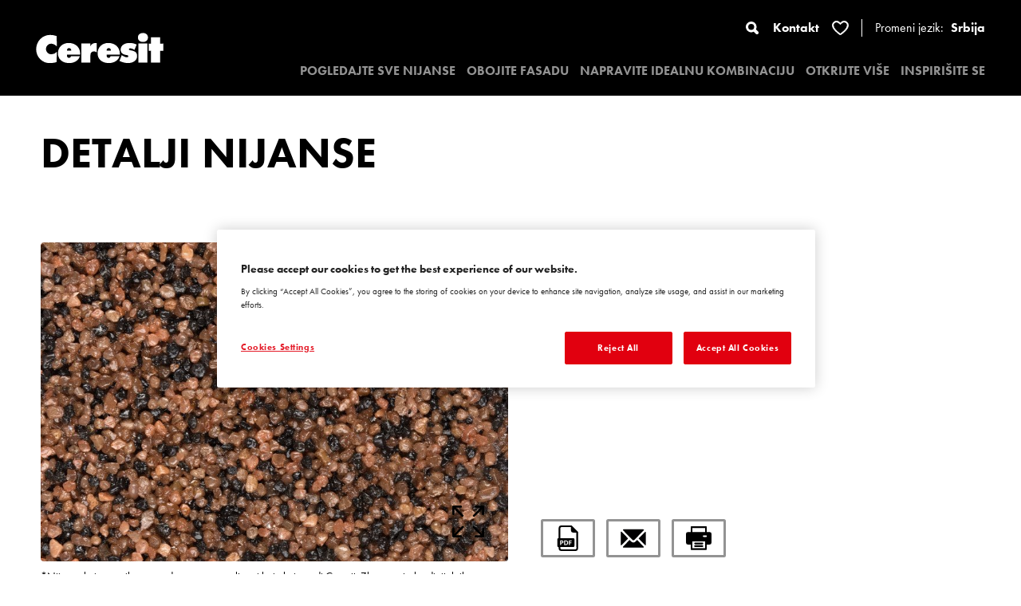

--- FILE ---
content_type: text/html; charset=UTF-8
request_url: https://www.ceresit-coloursofnature.rs/browse-palettes/colour/588/peru5
body_size: 8622
content:
<!doctype html>
<html lang="rs">

<head>
    <meta charset="utf-8">
<meta http-equiv="X-UA-Compatible" content="IE=edge">
<meta name="viewport" content="width=device-width, initial-scale=1">
<meta http-equiv="X-UA-Compatible" content="IE=edge">
<link rel="apple-touch-icon" sizes="57x57" href="https://www.ceresit-coloursofnature.rs/assets/frontend/img/favicon/apple-icon-57x57.png">
<link rel="apple-touch-icon" sizes="60x60" href="https://www.ceresit-coloursofnature.rs/assets/frontend/img/favicon/apple-icon-60x60.png">
<link rel="apple-touch-icon" sizes="72x72" href="https://www.ceresit-coloursofnature.rs/assets/frontend/img/favicon/apple-icon-72x72.png">
<link rel="apple-touch-icon" sizes="76x76" href="https://www.ceresit-coloursofnature.rs/assets/frontend/img/favicon/apple-icon-76x76.png">
<link rel="apple-touch-icon" sizes="120x120" href="https://www.ceresit-coloursofnature.rs/assets/frontend/img/favicon/apple-icon-120x120.png">
<link rel="apple-touch-icon" sizes="144x144" href="https://www.ceresit-coloursofnature.rs/assets/frontend/img/favicon/apple-icon-144x144.png">
<link rel="apple-touch-icon" sizes="152x152" href="https://www.ceresit-coloursofnature.rs/assets/frontend/img/favicon/apple-icon-152x152.png">
<link rel="apple-touch-icon" sizes="180x180" href="https://www.ceresit-coloursofnature.rs/assets/frontend/img/favicon/apple-icon-180x180.png">
<link rel="icon" type="image/png" sizes="192x192"
      href="https://www.ceresit-coloursofnature.rs/assets/frontend/img/favicon/android-icon-192x192.png">
<link rel="icon" type="image/png" sizes="32x32" href="https://www.ceresit-coloursofnature.rs/assets/frontend/img/favicon/favicon-32x32.png">
<link rel="icon" type="image/png" sizes="96x96" href="https://www.ceresit-coloursofnature.rs/assets/frontend/img/favicon/favicon-96x96.png">
<link rel="icon" type="image/png" sizes="16x16" href="https://www.ceresit-coloursofnature.rs/assets/frontend/img/favicon/favicon-16x16.png">

<link rel="manifest" href="https://www.ceresit-coloursofnature.rs/assets/frontend/img/favicon/manifest.json">

<meta name="msapplication-TileColor" content="#ffffff">
<meta name="msapplication-TileImage" content="https://www.ceresit-coloursofnature.rs/assets/frontend/img/favicon/apple-icon-144x144.png">
<meta name="theme-color" content="#ffffff">

<meta name="theme-color" content="#fff">
<meta name="apple-mobile-web-app-capable" content="yes">
<link rel="apple-touch-startup-image" href="https://www.ceresit-coloursofnature.rs/assets/frontend/img/favicon/android-icon-192x192.png">
<meta name="apple-mobile-web-app-status-bar-style" content="none">
<meta name="apple-mobile-web-app-title"
      content="Ceresit - POGLEDAJTE SVE NIJANSE">
<meta name="title" content="Ceresit - POGLEDAJTE SVE NIJANSE">
<meta name="description"
      content="Kliknite na boju da biste videli njene detalje. Intenzivne nijanse su
dostupne samo na upit. Upit možete poslati putem kontakt forme.">

<base href="/"/>

<meta name="csrf-token" content="BjAAVDR8PIJ6oqUSOigt9ozBDgwdQEQVqe49M58Q">


<title>Ceresit - POGLEDAJTE SVE NIJANSE</title>

<link rel="stylesheet" type="text/css" href="https://www.ceresit-coloursofnature.rs/assets/frontend/css/app.css?id=d0072d3eec29832d4ef8">


<!--OneTrust Cookies Consent Notice start for henkel.com-->
<script src="https://cdn.cookielaw.org/scripttemplates/otSDKStub.js"
        data-document-language="true"
        type="text/javascript"
        charset="UTF-8"
        data-domain-script="d721667b-c38e-4dbd-88cd-8bbd26aad5db">
</script>
<script type="text/javascript">
    function OptanonWrapper() { }
</script>
<!--OneTrust Cookies Consent Notice end for henkel.com-->


    
    <!-- Google Tag Manager -->
    <script>(function (w, d, s, l, i) {
            w[l] = w[l] || [];
            w[l].push({
                'gtm.start':
                    new Date().getTime(), event: 'gtm.js'
            });
            var f = d.getElementsByTagName(s)[0],
                j = d.createElement(s), dl = l != 'dataLayer' ? '&l=' + l : '';
            j.async = true;
            j.src =
                'https://www.googletagmanager.com/gtm.js?id=' + i + dl;
            f.parentNode.insertBefore(j, f);
        })(window, document, 'script', 'dataLayer', 'GTM-WSBFVR');</script>
    <!-- End Google Tag Manager -->

    
    

<script async src="https://www.googletagmanager.com/gtag/js?id=G-BPYH8P9YLC"></script>
<script>
    window.dataLayer = window.dataLayer || [];

    function gtag() {
        dataLayer.push(arguments);
    }

    gtag('js', new Date());
    gtag('config', 'G-BPYH8P9YLC');
</script>

<script async src="https://www.googletagmanager.com/gtag/js?id=G-YWH30ZT1Q9"></script>
<script>
    window.dataLayer = window.dataLayer || [];

    function gtag() {
        dataLayer.push(arguments);
    }

    gtag('js', new Date());
    gtag('config', 'G-YWH30ZT1Q9');
</script>
<meta name="google-site-verification" content="p4TKmc6DVoovZIz_KOtCcQ2JVJi4v268AVfqsUmDZCY"/>
</head>

<body class="body-main">



<div class="navigation">
    <a href="https://www.ceresit-coloursofnature.rs"><img src="https://www.ceresit-coloursofnature.rs/assets/frontend/img/logo.svg" alt="Ceresit" class="logo"></a>
    <div class="navigation__content">
        <div class="nav-top">
            <div class="search">
                <form action="https://www.ceresit-coloursofnature.rs/search" method="get">
                    <input type="text" name="search">
                    <button><img src="https://www.ceresit-coloursofnature.rs/assets/frontend/img/magnifying.svg" alt="search" class=""></button>
                </form>
            </div>
            <a href="https://www.ceresit.rs/sr/meta/meta-nav/kontakt.html" class="link-contact" target="_blank">Kontakt</a>
            <a href="https://www.ceresit-coloursofnature.rs/favorite-colors" class="link-favorite">
                <img src="https://www.ceresit-coloursofnature.rs/assets/frontend/img/heart.svg" alt="favorite" class="">
                <span class="favorite-length">1</span>
            </a>

                <div class="language-btn">
                    Promeni jezik:
                    <div class="languages-form"><span class="language-option active">Srbija</span><div class="language-switch "><a class="language-option" href="http://www.ceresit-coloursofnature.com">English</a><a class="language-option" href="https://www.ceresit-coloursofnature.pl">Polski</a><a class="language-option" href="https://www.ceresit-coloursofnature.com.ua">українська</a><a class="language-option" href="https://www.ceresit-coloursofnature.hu">Hungary</a><a class="language-option" href="https://www.ceresit-coloursofnature.bg">България</a><a class="language-option" href="https://www.ceresit-coloursofnature.cz">Česká republika</a><a class="language-option" href="https://www.ceresit-coloursofnature.sk">Slovensko</a><a class="language-option" href="https://www.ceresit-coloursofnature.ee">Estonian</a><a class="language-option" href="https://www.ceresit-coloursofnature.lt">Lithuanian</a><a class="language-option" href="https://www.ceresit-coloursofnature.lv">Latvian</a><a class="language-option" href="https://www.ceresit-coloursofnature.ba">Bosna i Hercegovina</a><a class="language-option" href="https://www.ceresit-coloursofnature.hr">Hrvatska</a><a class="language-option" href="https://www.ceresit-coloursofnature.si">Slovenija</a><a class="language-option" href="https://www.ceresit-coloursofnature.mk">Македонски</a><a class="language-option" href="https://www.ceresit-coloursofnature.ro">Romania</a><a class="language-option" href="https://www.ceresit-coloursofnature.al">Albania</a></div></div>
                </div>

        </div>
        <nav>
            <ul>
                <li><a href="https://www.ceresit-coloursofnature.rs/browse-palettes" class="">POGLEDAJTE SVE NIJANSE</a></li>
                <li><a href="https://www.ceresit-coloursofnature.rs/facade-designer" class="text-uppercase ">OBOJITE FASADU</a></li>
                <li><a href="https://www.ceresit-coloursofnature.rs/play-with-colours" class="">NAPRAVITE IDEALNU KOMBINACIJU</a>
                    <ul>
                        <li><a href="https://www.ceresit-coloursofnature.rs/find-by-a-photo">PRONAĐITE NIJANSU PO FOTOGRAFIJI</a></li>
                        <li><a href="https://www.ceresit-coloursofnature.rs/colour-test-intro">TEST</a></li>
                    </ul>
                </li>
                <!--
                <li><a href="https://www.ceresit-coloursofnature.rs/visage" class="">VISAGE</a></li>
                -->
                <!--
                <li><a href="https://www.ceresit-coloursofnature.rs/architect-zone" class="">ARCHITECT ZONE</a></li>
                -->
                <li><a href="https://www.ceresit-coloursofnature.rs/discover-system" class="">OTKRIJTE VIŠE</a></li>
                                                <li><a href="https://www.ceresit-coloursofnature.rs/be-inspired" class="">INSPIRIŠITE SE</a></li>
                                            </ul>
        </nav>
    </div>
    <div class="d-flex d-xl-none justify-content-center align-items-center">
        <form action="https://www.ceresit-coloursofnature.rs/search" method="get">
            <input type="hidden" name="search" value="">
            <button class="search-mobile"><img src="https://www.ceresit-coloursofnature.rs/assets/frontend/img/magnifying.svg" alt="search" class="w-100"></button>
        </form>
        <a href="https://www.ceresit-coloursofnature.rs/favorite-colors" class="link-favorite-mobile">
            <img src="https://www.ceresit-coloursofnature.rs/assets/frontend/img/heart.svg" alt="" class="w-100">
            <span class="favorite-length">1</span>
        </a>
        <div class="hamburger">
            <span></span>
            <span></span>
            <span></span>
        </div>
    </div>
</div>

<main>
        <div class="page colour-details">
        <div class="section-header">
            <div class="row">
                <div class="col-12 col-xl-9">
                    <h1>DETALJI NIJANSE</h1>
                </div>
            </div>
        </div>
                    <div class="info">
    <div class="row">
        <div class="col-12 col-xl-6">
            <div class="info__photo" style="background-image: url(https://www.ceresit-coloursofnature.rs/storage/media/36/conversions/peru5-medium.jpg);">
                <button class="icon-full btn--full" data-type="MOSAIC" data-img="https://www.ceresit-coloursofnature.rs/storage/media/36/conversions/peru5-large.jpg" data-hex="" data-name="Peru5">
                    <svg xmlns="http://www.w3.org/2000/svg" xmlns:xlink="http://www.w3.org/1999/xlink" viewBox="0 0 40.001 40">
                        <path d="M1.393,12.092A1.393,1.393,0,0,0,2.786,10.7V4.759l8.973,8.971a1.393,1.393,0,0,0,1.97-1.97L4.756,2.788H10.7A1.393,1.393,0,1,0,10.7,0h-9.3A1.393,1.393,0,0,0,0,1.4v9.3A1.393,1.393,0,0,0,1.393,12.092Z" transform="translate(0 -0.002)"/>
                        <path d="M150.774,140.076a1.393,1.393,0,0,0-1.393,1.393v5.94l-9.249-9.249a1.393,1.393,0,1,0-1.97,1.97l9.249,9.249h-5.94a1.393,1.393,0,1,0,0,2.786h9.3a1.393,1.393,0,0,0,1.393-1.393v-9.3A1.393,1.393,0,0,0,150.774,140.076Z" transform="translate(-112.167 -112.166)"/>
                        <path d="M12.039,138.16l-9.248,9.249v-5.94a1.393,1.393,0,1,0-2.786,0v9.3A1.393,1.393,0,0,0,1.4,152.165h9.3a1.393,1.393,0,1,0,0-2.786H4.761l9.248-9.249a1.393,1.393,0,0,0-1.97-1.97Z" transform="translate(-0.004 -112.165)"/>
                        <path d="M151.991,0h-9.3a1.393,1.393,0,1,0,0,2.786h5.94l-8.971,8.972a1.393,1.393,0,0,0,1.97,1.97L150.6,4.758V10.7a1.393,1.393,0,1,0,2.786,0V1.4A1.393,1.393,0,0,0,151.991,0Z" transform="translate(-113.383 -0.002)"/>
                    </svg>
                </button>
                <button class="icon-favourites btn-js-favourites" data-type="MOSAIC" data-id="588" data-name="Peru5" data-url="https://www.ceresit-coloursofnature.rs/browse-palettes/colour/588/peru5" data-hex="" data-img="storage/media/36/conversions/peru5-thumb.jpg">
                    <svg xmlns="http://www.w3.org/2000/svg" viewBox="0 0 48 48">
                        <path d="M22.559,42.953c-.651-.46-1.338-.96-2.035-1.482C19.2,40.476,17.9,39.447,16.649,38.4a75.058,75.058,0,0,1-8.58-8.3,38.374,38.374,0,0,1-6.3-9.43,17.019,17.019,0,0,1-1.5-10.328,12.973,12.973,0,0,1,4.762-7.77A12.423,12.423,0,0,1,12.581,0,12.133,12.133,0,0,1,19.91,2.449a26.871,26.871,0,0,1,4.1,3.823,32.257,32.257,0,0,1,3.037-2.933l.016-.016.087-.077A13.058,13.058,0,0,1,30.873.89,12.019,12.019,0,0,1,35.413.008a12.447,12.447,0,0,1,9.315,4.179,12.872,12.872,0,0,1,2.965,5.967,15.477,15.477,0,0,1-.136,6.725,20.256,20.256,0,0,1-.736,2.388c-.133.356-.276.712-.424,1.06A14.236,14.236,0,0,0,44.3,17.3c.186-.627.372-1.3.542-2.012A9.649,9.649,0,0,0,43.06,6.977,10.015,10.015,0,0,0,35.385,2.9a6.735,6.735,0,0,0-2.968.662,19.381,19.381,0,0,0-7.928,6.718l-.038.054c-.189.263-.337.472-.463.615-.178-.205-.383-.488-.617-.817A18.24,18.24,0,0,0,15.41,3.564a7.258,7.258,0,0,0-2.977-.631A9.79,9.79,0,0,0,5.484,6.2a8.7,8.7,0,0,0-2.519,6.23c.277,5.162,1.669,9.686,7.758,16.283A68.158,68.158,0,0,0,20.8,37.969l.023.016.17.124.019.016.092.066c.587.445,1.16.859,1.7,1.238a2.212,2.212,0,0,0,1.239.53,1.26,1.26,0,0,0,.376-.058,3.794,3.794,0,0,0,1.168-.72l.008-.008.041-.031.016-.012c.095-.073.186-.143.276-.209.239-.174.466-.341.683-.5a13.536,13.536,0,0,0,2.881,1.513c-.326.259-.682.538-1.038.813-.709.55-1.43,1.087-2.139,1.6-.124.089-.246.186-.375.286l-.034.027-.008,0a4.7,4.7,0,0,1-1.395.859,1.548,1.548,0,0,1-.451.07A2.675,2.675,0,0,1,22.559,42.953Zm8.626-5.99V29.583H24V23.794h7.185V16.415h6.146v7.379h7.186v5.789H37.331v7.379Z"/>
                    </svg>
                </button>
                <small>*Nijanse koje su prikazane odnose se na maltere i boje koje nudi Ceresit. Zbog upotrebe digitalnih tehnologija, predstavljene boje možda nisu reprezentativne kao originalne, pa se ne mogu u potpunosti smatrati pouzdanim. Preporučujemo da proverite autentične uzorke boja.</small>
            </div>
        </div>
        <div class="col-12 col-xl-6">
            <div class="info__text">
                <div class="w-100 text-center text-xl-left mb-5 mb-xl-0">
                    <h2>Peru5</h2>
                    <div class="hbv-tsr">
        </div>
                </div>
                <div class="info__links w-100 text-center text-xl-left mb-5 mb-xl-0">
    <a href="https://www.ceresit-coloursofnature.rs/browse-palettes/colour/588/pdf/download" class="btn btn--black"><img src="https://www.ceresit-coloursofnature.rs/assets/frontend/img/colour-details/icon-pdf.svg" alt="" class="icon"></a>
    <div class="btn btn--black btn--mail js-btn-mail"><img src="https://www.ceresit-coloursofnature.rs/assets/frontend/img/colour-details/icon-mail.svg" alt="" class="icon">
        <div class="btn--mail-content">
            <form action="https://www.ceresit-coloursofnature.rs/browse-palettes/colour/588/pdf/email" method="POST" enctype="multipart/form-data" class="js-pdf-mail">
                <input type="hidden" name="_token" value="BjAAVDR8PIJ6oqUSOigt9ozBDgwdQEQVqe49M58Q">                <div class="mail-input">
                    <input type="text" name="email" value="" placeholder="e-mail - gde poslati" autocomplete="off" required/>
                    <button><img src="https://www.ceresit-coloursofnature.rs/assets/frontend/img/colour-details/icon-mail-white.svg" alt="" class="icon"></button>
                </div>
            </form>
        </div>
    </div>
    <a href="https://www.ceresit-coloursofnature.rs/browse-palettes/colour/588/pdf/print" class="btn btn--black" target="_blank"><img src="https://www.ceresit-coloursofnature.rs/assets/frontend/img/colour-details/icon-printer.svg" alt="" class="icon"></a>
</div>
            </div>
        </div>
    </div>
</div>
<div class="row">
    <div class="col-12 text-center">
        <img src="https://www.ceresit-coloursofnature.rs/assets/frontend/img/colour-details/arrow.svg" alt="">
    </div>
</div>
<div class="matching">
    <div class="row">
        <div class="col-12 text-center">
            <h3>Istražite mosaics paleta</h3>
        </div>
        <div class="col-12 text-center">
            <div class="row justify-content-center">
                                    <div class="col-4 col-md-3 col-lg-2 col-xl-1">
                        <div class="palette__item">
                            <div class="palette__colour" style="background-image: url(https://www.ceresit-coloursofnature.rs/storage/media/2/conversions/chile1-thumb.jpg)"></div>
                            <p>Chile1</p>
                            <button class="palette__favourites btn-js-favourites" data-type="MOSAIC" data-id="554" data-name="Chile1" data-url="https://www.ceresit-coloursofnature.rs/browse-palettes/colour/554/chile1" data-hex="" data-img="storage/media/2/conversions/chile1-thumb.jpg"><svg xmlns="http://www.w3.org/2000/svg" viewBox="0 0 48 48"><path d="M22.559,42.953c-.651-.46-1.338-.96-2.035-1.482C19.2,40.476,17.9,39.447,16.649,38.4a75.058,75.058,0,0,1-8.58-8.3,38.374,38.374,0,0,1-6.3-9.43,17.019,17.019,0,0,1-1.5-10.328,12.973,12.973,0,0,1,4.762-7.77A12.423,12.423,0,0,1,12.581,0,12.133,12.133,0,0,1,19.91,2.449a26.871,26.871,0,0,1,4.1,3.823,32.257,32.257,0,0,1,3.037-2.933l.016-.016.087-.077A13.058,13.058,0,0,1,30.873.89,12.019,12.019,0,0,1,35.413.008a12.447,12.447,0,0,1,9.315,4.179,12.872,12.872,0,0,1,2.965,5.967,15.477,15.477,0,0,1-.136,6.725,20.256,20.256,0,0,1-.736,2.388c-.133.356-.276.712-.424,1.06A14.236,14.236,0,0,0,44.3,17.3c.186-.627.372-1.3.542-2.012A9.649,9.649,0,0,0,43.06,6.977,10.015,10.015,0,0,0,35.385,2.9a6.735,6.735,0,0,0-2.968.662,19.381,19.381,0,0,0-7.928,6.718l-.038.054c-.189.263-.337.472-.463.615-.178-.205-.383-.488-.617-.817A18.24,18.24,0,0,0,15.41,3.564a7.258,7.258,0,0,0-2.977-.631A9.79,9.79,0,0,0,5.484,6.2a8.7,8.7,0,0,0-2.519,6.23c.277,5.162,1.669,9.686,7.758,16.283A68.158,68.158,0,0,0,20.8,37.969l.023.016.17.124.019.016.092.066c.587.445,1.16.859,1.7,1.238a2.212,2.212,0,0,0,1.239.53,1.26,1.26,0,0,0,.376-.058,3.794,3.794,0,0,0,1.168-.72l.008-.008.041-.031.016-.012c.095-.073.186-.143.276-.209.239-.174.466-.341.683-.5a13.536,13.536,0,0,0,2.881,1.513c-.326.259-.682.538-1.038.813-.709.55-1.43,1.087-2.139,1.6-.124.089-.246.186-.375.286l-.034.027-.008,0a4.7,4.7,0,0,1-1.395.859,1.548,1.548,0,0,1-.451.07A2.675,2.675,0,0,1,22.559,42.953Zm8.626-5.99V29.583H24V23.794h7.185V16.415h6.146v7.379h7.186v5.789H37.331v7.379Z"/></svg></button>
                            <a href="https://www.ceresit-coloursofnature.rs/browse-palettes/colour/554/chile1" class="palette__link"></a>
                        </div>
                    </div>
                                    <div class="col-4 col-md-3 col-lg-2 col-xl-1">
                        <div class="palette__item">
                            <div class="palette__colour" style="background-image: url(https://www.ceresit-coloursofnature.rs/storage/media/3/conversions/chile2-thumb.jpg)"></div>
                            <p>Chile2</p>
                            <button class="palette__favourites btn-js-favourites" data-type="MOSAIC" data-id="555" data-name="Chile2" data-url="https://www.ceresit-coloursofnature.rs/browse-palettes/colour/555/chile2" data-hex="" data-img="storage/media/3/conversions/chile2-thumb.jpg"><svg xmlns="http://www.w3.org/2000/svg" viewBox="0 0 48 48"><path d="M22.559,42.953c-.651-.46-1.338-.96-2.035-1.482C19.2,40.476,17.9,39.447,16.649,38.4a75.058,75.058,0,0,1-8.58-8.3,38.374,38.374,0,0,1-6.3-9.43,17.019,17.019,0,0,1-1.5-10.328,12.973,12.973,0,0,1,4.762-7.77A12.423,12.423,0,0,1,12.581,0,12.133,12.133,0,0,1,19.91,2.449a26.871,26.871,0,0,1,4.1,3.823,32.257,32.257,0,0,1,3.037-2.933l.016-.016.087-.077A13.058,13.058,0,0,1,30.873.89,12.019,12.019,0,0,1,35.413.008a12.447,12.447,0,0,1,9.315,4.179,12.872,12.872,0,0,1,2.965,5.967,15.477,15.477,0,0,1-.136,6.725,20.256,20.256,0,0,1-.736,2.388c-.133.356-.276.712-.424,1.06A14.236,14.236,0,0,0,44.3,17.3c.186-.627.372-1.3.542-2.012A9.649,9.649,0,0,0,43.06,6.977,10.015,10.015,0,0,0,35.385,2.9a6.735,6.735,0,0,0-2.968.662,19.381,19.381,0,0,0-7.928,6.718l-.038.054c-.189.263-.337.472-.463.615-.178-.205-.383-.488-.617-.817A18.24,18.24,0,0,0,15.41,3.564a7.258,7.258,0,0,0-2.977-.631A9.79,9.79,0,0,0,5.484,6.2a8.7,8.7,0,0,0-2.519,6.23c.277,5.162,1.669,9.686,7.758,16.283A68.158,68.158,0,0,0,20.8,37.969l.023.016.17.124.019.016.092.066c.587.445,1.16.859,1.7,1.238a2.212,2.212,0,0,0,1.239.53,1.26,1.26,0,0,0,.376-.058,3.794,3.794,0,0,0,1.168-.72l.008-.008.041-.031.016-.012c.095-.073.186-.143.276-.209.239-.174.466-.341.683-.5a13.536,13.536,0,0,0,2.881,1.513c-.326.259-.682.538-1.038.813-.709.55-1.43,1.087-2.139,1.6-.124.089-.246.186-.375.286l-.034.027-.008,0a4.7,4.7,0,0,1-1.395.859,1.548,1.548,0,0,1-.451.07A2.675,2.675,0,0,1,22.559,42.953Zm8.626-5.99V29.583H24V23.794h7.185V16.415h6.146v7.379h7.186v5.789H37.331v7.379Z"/></svg></button>
                            <a href="https://www.ceresit-coloursofnature.rs/browse-palettes/colour/555/chile2" class="palette__link"></a>
                        </div>
                    </div>
                                    <div class="col-4 col-md-3 col-lg-2 col-xl-1">
                        <div class="palette__item">
                            <div class="palette__colour" style="background-image: url(https://www.ceresit-coloursofnature.rs/storage/media/4/conversions/chile3-thumb.jpg)"></div>
                            <p>Chile3</p>
                            <button class="palette__favourites btn-js-favourites" data-type="MOSAIC" data-id="556" data-name="Chile3" data-url="https://www.ceresit-coloursofnature.rs/browse-palettes/colour/556/chile3" data-hex="" data-img="storage/media/4/conversions/chile3-thumb.jpg"><svg xmlns="http://www.w3.org/2000/svg" viewBox="0 0 48 48"><path d="M22.559,42.953c-.651-.46-1.338-.96-2.035-1.482C19.2,40.476,17.9,39.447,16.649,38.4a75.058,75.058,0,0,1-8.58-8.3,38.374,38.374,0,0,1-6.3-9.43,17.019,17.019,0,0,1-1.5-10.328,12.973,12.973,0,0,1,4.762-7.77A12.423,12.423,0,0,1,12.581,0,12.133,12.133,0,0,1,19.91,2.449a26.871,26.871,0,0,1,4.1,3.823,32.257,32.257,0,0,1,3.037-2.933l.016-.016.087-.077A13.058,13.058,0,0,1,30.873.89,12.019,12.019,0,0,1,35.413.008a12.447,12.447,0,0,1,9.315,4.179,12.872,12.872,0,0,1,2.965,5.967,15.477,15.477,0,0,1-.136,6.725,20.256,20.256,0,0,1-.736,2.388c-.133.356-.276.712-.424,1.06A14.236,14.236,0,0,0,44.3,17.3c.186-.627.372-1.3.542-2.012A9.649,9.649,0,0,0,43.06,6.977,10.015,10.015,0,0,0,35.385,2.9a6.735,6.735,0,0,0-2.968.662,19.381,19.381,0,0,0-7.928,6.718l-.038.054c-.189.263-.337.472-.463.615-.178-.205-.383-.488-.617-.817A18.24,18.24,0,0,0,15.41,3.564a7.258,7.258,0,0,0-2.977-.631A9.79,9.79,0,0,0,5.484,6.2a8.7,8.7,0,0,0-2.519,6.23c.277,5.162,1.669,9.686,7.758,16.283A68.158,68.158,0,0,0,20.8,37.969l.023.016.17.124.019.016.092.066c.587.445,1.16.859,1.7,1.238a2.212,2.212,0,0,0,1.239.53,1.26,1.26,0,0,0,.376-.058,3.794,3.794,0,0,0,1.168-.72l.008-.008.041-.031.016-.012c.095-.073.186-.143.276-.209.239-.174.466-.341.683-.5a13.536,13.536,0,0,0,2.881,1.513c-.326.259-.682.538-1.038.813-.709.55-1.43,1.087-2.139,1.6-.124.089-.246.186-.375.286l-.034.027-.008,0a4.7,4.7,0,0,1-1.395.859,1.548,1.548,0,0,1-.451.07A2.675,2.675,0,0,1,22.559,42.953Zm8.626-5.99V29.583H24V23.794h7.185V16.415h6.146v7.379h7.186v5.789H37.331v7.379Z"/></svg></button>
                            <a href="https://www.ceresit-coloursofnature.rs/browse-palettes/colour/556/chile3" class="palette__link"></a>
                        </div>
                    </div>
                                    <div class="col-4 col-md-3 col-lg-2 col-xl-1">
                        <div class="palette__item">
                            <div class="palette__colour" style="background-image: url(https://www.ceresit-coloursofnature.rs/storage/media/5/conversions/chile4-thumb.jpg)"></div>
                            <p>Chile4</p>
                            <button class="palette__favourites btn-js-favourites" data-type="MOSAIC" data-id="557" data-name="Chile4" data-url="https://www.ceresit-coloursofnature.rs/browse-palettes/colour/557/chile4" data-hex="" data-img="storage/media/5/conversions/chile4-thumb.jpg"><svg xmlns="http://www.w3.org/2000/svg" viewBox="0 0 48 48"><path d="M22.559,42.953c-.651-.46-1.338-.96-2.035-1.482C19.2,40.476,17.9,39.447,16.649,38.4a75.058,75.058,0,0,1-8.58-8.3,38.374,38.374,0,0,1-6.3-9.43,17.019,17.019,0,0,1-1.5-10.328,12.973,12.973,0,0,1,4.762-7.77A12.423,12.423,0,0,1,12.581,0,12.133,12.133,0,0,1,19.91,2.449a26.871,26.871,0,0,1,4.1,3.823,32.257,32.257,0,0,1,3.037-2.933l.016-.016.087-.077A13.058,13.058,0,0,1,30.873.89,12.019,12.019,0,0,1,35.413.008a12.447,12.447,0,0,1,9.315,4.179,12.872,12.872,0,0,1,2.965,5.967,15.477,15.477,0,0,1-.136,6.725,20.256,20.256,0,0,1-.736,2.388c-.133.356-.276.712-.424,1.06A14.236,14.236,0,0,0,44.3,17.3c.186-.627.372-1.3.542-2.012A9.649,9.649,0,0,0,43.06,6.977,10.015,10.015,0,0,0,35.385,2.9a6.735,6.735,0,0,0-2.968.662,19.381,19.381,0,0,0-7.928,6.718l-.038.054c-.189.263-.337.472-.463.615-.178-.205-.383-.488-.617-.817A18.24,18.24,0,0,0,15.41,3.564a7.258,7.258,0,0,0-2.977-.631A9.79,9.79,0,0,0,5.484,6.2a8.7,8.7,0,0,0-2.519,6.23c.277,5.162,1.669,9.686,7.758,16.283A68.158,68.158,0,0,0,20.8,37.969l.023.016.17.124.019.016.092.066c.587.445,1.16.859,1.7,1.238a2.212,2.212,0,0,0,1.239.53,1.26,1.26,0,0,0,.376-.058,3.794,3.794,0,0,0,1.168-.72l.008-.008.041-.031.016-.012c.095-.073.186-.143.276-.209.239-.174.466-.341.683-.5a13.536,13.536,0,0,0,2.881,1.513c-.326.259-.682.538-1.038.813-.709.55-1.43,1.087-2.139,1.6-.124.089-.246.186-.375.286l-.034.027-.008,0a4.7,4.7,0,0,1-1.395.859,1.548,1.548,0,0,1-.451.07A2.675,2.675,0,0,1,22.559,42.953Zm8.626-5.99V29.583H24V23.794h7.185V16.415h6.146v7.379h7.186v5.789H37.331v7.379Z"/></svg></button>
                            <a href="https://www.ceresit-coloursofnature.rs/browse-palettes/colour/557/chile4" class="palette__link"></a>
                        </div>
                    </div>
                                    <div class="col-4 col-md-3 col-lg-2 col-xl-1">
                        <div class="palette__item">
                            <div class="palette__colour" style="background-image: url(https://www.ceresit-coloursofnature.rs/storage/media/6/conversions/chile5-thumb.jpg)"></div>
                            <p>Chile5</p>
                            <button class="palette__favourites btn-js-favourites" data-type="MOSAIC" data-id="558" data-name="Chile5" data-url="https://www.ceresit-coloursofnature.rs/browse-palettes/colour/558/chile5" data-hex="" data-img="storage/media/6/conversions/chile5-thumb.jpg"><svg xmlns="http://www.w3.org/2000/svg" viewBox="0 0 48 48"><path d="M22.559,42.953c-.651-.46-1.338-.96-2.035-1.482C19.2,40.476,17.9,39.447,16.649,38.4a75.058,75.058,0,0,1-8.58-8.3,38.374,38.374,0,0,1-6.3-9.43,17.019,17.019,0,0,1-1.5-10.328,12.973,12.973,0,0,1,4.762-7.77A12.423,12.423,0,0,1,12.581,0,12.133,12.133,0,0,1,19.91,2.449a26.871,26.871,0,0,1,4.1,3.823,32.257,32.257,0,0,1,3.037-2.933l.016-.016.087-.077A13.058,13.058,0,0,1,30.873.89,12.019,12.019,0,0,1,35.413.008a12.447,12.447,0,0,1,9.315,4.179,12.872,12.872,0,0,1,2.965,5.967,15.477,15.477,0,0,1-.136,6.725,20.256,20.256,0,0,1-.736,2.388c-.133.356-.276.712-.424,1.06A14.236,14.236,0,0,0,44.3,17.3c.186-.627.372-1.3.542-2.012A9.649,9.649,0,0,0,43.06,6.977,10.015,10.015,0,0,0,35.385,2.9a6.735,6.735,0,0,0-2.968.662,19.381,19.381,0,0,0-7.928,6.718l-.038.054c-.189.263-.337.472-.463.615-.178-.205-.383-.488-.617-.817A18.24,18.24,0,0,0,15.41,3.564a7.258,7.258,0,0,0-2.977-.631A9.79,9.79,0,0,0,5.484,6.2a8.7,8.7,0,0,0-2.519,6.23c.277,5.162,1.669,9.686,7.758,16.283A68.158,68.158,0,0,0,20.8,37.969l.023.016.17.124.019.016.092.066c.587.445,1.16.859,1.7,1.238a2.212,2.212,0,0,0,1.239.53,1.26,1.26,0,0,0,.376-.058,3.794,3.794,0,0,0,1.168-.72l.008-.008.041-.031.016-.012c.095-.073.186-.143.276-.209.239-.174.466-.341.683-.5a13.536,13.536,0,0,0,2.881,1.513c-.326.259-.682.538-1.038.813-.709.55-1.43,1.087-2.139,1.6-.124.089-.246.186-.375.286l-.034.027-.008,0a4.7,4.7,0,0,1-1.395.859,1.548,1.548,0,0,1-.451.07A2.675,2.675,0,0,1,22.559,42.953Zm8.626-5.99V29.583H24V23.794h7.185V16.415h6.146v7.379h7.186v5.789H37.331v7.379Z"/></svg></button>
                            <a href="https://www.ceresit-coloursofnature.rs/browse-palettes/colour/558/chile5" class="palette__link"></a>
                        </div>
                    </div>
                                    <div class="col-4 col-md-3 col-lg-2 col-xl-1">
                        <div class="palette__item">
                            <div class="palette__colour" style="background-image: url(https://www.ceresit-coloursofnature.rs/storage/media/7/conversions/chile6-thumb.jpg)"></div>
                            <p>Chile6</p>
                            <button class="palette__favourites btn-js-favourites" data-type="MOSAIC" data-id="559" data-name="Chile6" data-url="https://www.ceresit-coloursofnature.rs/browse-palettes/colour/559/chile6" data-hex="" data-img="storage/media/7/conversions/chile6-thumb.jpg"><svg xmlns="http://www.w3.org/2000/svg" viewBox="0 0 48 48"><path d="M22.559,42.953c-.651-.46-1.338-.96-2.035-1.482C19.2,40.476,17.9,39.447,16.649,38.4a75.058,75.058,0,0,1-8.58-8.3,38.374,38.374,0,0,1-6.3-9.43,17.019,17.019,0,0,1-1.5-10.328,12.973,12.973,0,0,1,4.762-7.77A12.423,12.423,0,0,1,12.581,0,12.133,12.133,0,0,1,19.91,2.449a26.871,26.871,0,0,1,4.1,3.823,32.257,32.257,0,0,1,3.037-2.933l.016-.016.087-.077A13.058,13.058,0,0,1,30.873.89,12.019,12.019,0,0,1,35.413.008a12.447,12.447,0,0,1,9.315,4.179,12.872,12.872,0,0,1,2.965,5.967,15.477,15.477,0,0,1-.136,6.725,20.256,20.256,0,0,1-.736,2.388c-.133.356-.276.712-.424,1.06A14.236,14.236,0,0,0,44.3,17.3c.186-.627.372-1.3.542-2.012A9.649,9.649,0,0,0,43.06,6.977,10.015,10.015,0,0,0,35.385,2.9a6.735,6.735,0,0,0-2.968.662,19.381,19.381,0,0,0-7.928,6.718l-.038.054c-.189.263-.337.472-.463.615-.178-.205-.383-.488-.617-.817A18.24,18.24,0,0,0,15.41,3.564a7.258,7.258,0,0,0-2.977-.631A9.79,9.79,0,0,0,5.484,6.2a8.7,8.7,0,0,0-2.519,6.23c.277,5.162,1.669,9.686,7.758,16.283A68.158,68.158,0,0,0,20.8,37.969l.023.016.17.124.019.016.092.066c.587.445,1.16.859,1.7,1.238a2.212,2.212,0,0,0,1.239.53,1.26,1.26,0,0,0,.376-.058,3.794,3.794,0,0,0,1.168-.72l.008-.008.041-.031.016-.012c.095-.073.186-.143.276-.209.239-.174.466-.341.683-.5a13.536,13.536,0,0,0,2.881,1.513c-.326.259-.682.538-1.038.813-.709.55-1.43,1.087-2.139,1.6-.124.089-.246.186-.375.286l-.034.027-.008,0a4.7,4.7,0,0,1-1.395.859,1.548,1.548,0,0,1-.451.07A2.675,2.675,0,0,1,22.559,42.953Zm8.626-5.99V29.583H24V23.794h7.185V16.415h6.146v7.379h7.186v5.789H37.331v7.379Z"/></svg></button>
                            <a href="https://www.ceresit-coloursofnature.rs/browse-palettes/colour/559/chile6" class="palette__link"></a>
                        </div>
                    </div>
                                    <div class="col-4 col-md-3 col-lg-2 col-xl-1">
                        <div class="palette__item">
                            <div class="palette__colour" style="background-image: url(https://www.ceresit-coloursofnature.rs/storage/media/8/conversions/granada1-thumb.jpg)"></div>
                            <p>Granada1</p>
                            <button class="palette__favourites btn-js-favourites" data-type="MOSAIC" data-id="560" data-name="Granada1" data-url="https://www.ceresit-coloursofnature.rs/browse-palettes/colour/560/granada1" data-hex="" data-img="storage/media/8/conversions/granada1-thumb.jpg"><svg xmlns="http://www.w3.org/2000/svg" viewBox="0 0 48 48"><path d="M22.559,42.953c-.651-.46-1.338-.96-2.035-1.482C19.2,40.476,17.9,39.447,16.649,38.4a75.058,75.058,0,0,1-8.58-8.3,38.374,38.374,0,0,1-6.3-9.43,17.019,17.019,0,0,1-1.5-10.328,12.973,12.973,0,0,1,4.762-7.77A12.423,12.423,0,0,1,12.581,0,12.133,12.133,0,0,1,19.91,2.449a26.871,26.871,0,0,1,4.1,3.823,32.257,32.257,0,0,1,3.037-2.933l.016-.016.087-.077A13.058,13.058,0,0,1,30.873.89,12.019,12.019,0,0,1,35.413.008a12.447,12.447,0,0,1,9.315,4.179,12.872,12.872,0,0,1,2.965,5.967,15.477,15.477,0,0,1-.136,6.725,20.256,20.256,0,0,1-.736,2.388c-.133.356-.276.712-.424,1.06A14.236,14.236,0,0,0,44.3,17.3c.186-.627.372-1.3.542-2.012A9.649,9.649,0,0,0,43.06,6.977,10.015,10.015,0,0,0,35.385,2.9a6.735,6.735,0,0,0-2.968.662,19.381,19.381,0,0,0-7.928,6.718l-.038.054c-.189.263-.337.472-.463.615-.178-.205-.383-.488-.617-.817A18.24,18.24,0,0,0,15.41,3.564a7.258,7.258,0,0,0-2.977-.631A9.79,9.79,0,0,0,5.484,6.2a8.7,8.7,0,0,0-2.519,6.23c.277,5.162,1.669,9.686,7.758,16.283A68.158,68.158,0,0,0,20.8,37.969l.023.016.17.124.019.016.092.066c.587.445,1.16.859,1.7,1.238a2.212,2.212,0,0,0,1.239.53,1.26,1.26,0,0,0,.376-.058,3.794,3.794,0,0,0,1.168-.72l.008-.008.041-.031.016-.012c.095-.073.186-.143.276-.209.239-.174.466-.341.683-.5a13.536,13.536,0,0,0,2.881,1.513c-.326.259-.682.538-1.038.813-.709.55-1.43,1.087-2.139,1.6-.124.089-.246.186-.375.286l-.034.027-.008,0a4.7,4.7,0,0,1-1.395.859,1.548,1.548,0,0,1-.451.07A2.675,2.675,0,0,1,22.559,42.953Zm8.626-5.99V29.583H24V23.794h7.185V16.415h6.146v7.379h7.186v5.789H37.331v7.379Z"/></svg></button>
                            <a href="https://www.ceresit-coloursofnature.rs/browse-palettes/colour/560/granada1" class="palette__link"></a>
                        </div>
                    </div>
                                    <div class="col-4 col-md-3 col-lg-2 col-xl-1">
                        <div class="palette__item">
                            <div class="palette__colour" style="background-image: url(https://www.ceresit-coloursofnature.rs/storage/media/9/conversions/granada2-thumb.jpg)"></div>
                            <p>Granada2</p>
                            <button class="palette__favourites btn-js-favourites" data-type="MOSAIC" data-id="561" data-name="Granada2" data-url="https://www.ceresit-coloursofnature.rs/browse-palettes/colour/561/granada2" data-hex="" data-img="storage/media/9/conversions/granada2-thumb.jpg"><svg xmlns="http://www.w3.org/2000/svg" viewBox="0 0 48 48"><path d="M22.559,42.953c-.651-.46-1.338-.96-2.035-1.482C19.2,40.476,17.9,39.447,16.649,38.4a75.058,75.058,0,0,1-8.58-8.3,38.374,38.374,0,0,1-6.3-9.43,17.019,17.019,0,0,1-1.5-10.328,12.973,12.973,0,0,1,4.762-7.77A12.423,12.423,0,0,1,12.581,0,12.133,12.133,0,0,1,19.91,2.449a26.871,26.871,0,0,1,4.1,3.823,32.257,32.257,0,0,1,3.037-2.933l.016-.016.087-.077A13.058,13.058,0,0,1,30.873.89,12.019,12.019,0,0,1,35.413.008a12.447,12.447,0,0,1,9.315,4.179,12.872,12.872,0,0,1,2.965,5.967,15.477,15.477,0,0,1-.136,6.725,20.256,20.256,0,0,1-.736,2.388c-.133.356-.276.712-.424,1.06A14.236,14.236,0,0,0,44.3,17.3c.186-.627.372-1.3.542-2.012A9.649,9.649,0,0,0,43.06,6.977,10.015,10.015,0,0,0,35.385,2.9a6.735,6.735,0,0,0-2.968.662,19.381,19.381,0,0,0-7.928,6.718l-.038.054c-.189.263-.337.472-.463.615-.178-.205-.383-.488-.617-.817A18.24,18.24,0,0,0,15.41,3.564a7.258,7.258,0,0,0-2.977-.631A9.79,9.79,0,0,0,5.484,6.2a8.7,8.7,0,0,0-2.519,6.23c.277,5.162,1.669,9.686,7.758,16.283A68.158,68.158,0,0,0,20.8,37.969l.023.016.17.124.019.016.092.066c.587.445,1.16.859,1.7,1.238a2.212,2.212,0,0,0,1.239.53,1.26,1.26,0,0,0,.376-.058,3.794,3.794,0,0,0,1.168-.72l.008-.008.041-.031.016-.012c.095-.073.186-.143.276-.209.239-.174.466-.341.683-.5a13.536,13.536,0,0,0,2.881,1.513c-.326.259-.682.538-1.038.813-.709.55-1.43,1.087-2.139,1.6-.124.089-.246.186-.375.286l-.034.027-.008,0a4.7,4.7,0,0,1-1.395.859,1.548,1.548,0,0,1-.451.07A2.675,2.675,0,0,1,22.559,42.953Zm8.626-5.99V29.583H24V23.794h7.185V16.415h6.146v7.379h7.186v5.789H37.331v7.379Z"/></svg></button>
                            <a href="https://www.ceresit-coloursofnature.rs/browse-palettes/colour/561/granada2" class="palette__link"></a>
                        </div>
                    </div>
                                    <div class="col-4 col-md-3 col-lg-2 col-xl-1">
                        <div class="palette__item">
                            <div class="palette__colour" style="background-image: url(https://www.ceresit-coloursofnature.rs/storage/media/10/conversions/granada3-thumb.jpg)"></div>
                            <p>Granada3</p>
                            <button class="palette__favourites btn-js-favourites" data-type="MOSAIC" data-id="562" data-name="Granada3" data-url="https://www.ceresit-coloursofnature.rs/browse-palettes/colour/562/granada3" data-hex="" data-img="storage/media/10/conversions/granada3-thumb.jpg"><svg xmlns="http://www.w3.org/2000/svg" viewBox="0 0 48 48"><path d="M22.559,42.953c-.651-.46-1.338-.96-2.035-1.482C19.2,40.476,17.9,39.447,16.649,38.4a75.058,75.058,0,0,1-8.58-8.3,38.374,38.374,0,0,1-6.3-9.43,17.019,17.019,0,0,1-1.5-10.328,12.973,12.973,0,0,1,4.762-7.77A12.423,12.423,0,0,1,12.581,0,12.133,12.133,0,0,1,19.91,2.449a26.871,26.871,0,0,1,4.1,3.823,32.257,32.257,0,0,1,3.037-2.933l.016-.016.087-.077A13.058,13.058,0,0,1,30.873.89,12.019,12.019,0,0,1,35.413.008a12.447,12.447,0,0,1,9.315,4.179,12.872,12.872,0,0,1,2.965,5.967,15.477,15.477,0,0,1-.136,6.725,20.256,20.256,0,0,1-.736,2.388c-.133.356-.276.712-.424,1.06A14.236,14.236,0,0,0,44.3,17.3c.186-.627.372-1.3.542-2.012A9.649,9.649,0,0,0,43.06,6.977,10.015,10.015,0,0,0,35.385,2.9a6.735,6.735,0,0,0-2.968.662,19.381,19.381,0,0,0-7.928,6.718l-.038.054c-.189.263-.337.472-.463.615-.178-.205-.383-.488-.617-.817A18.24,18.24,0,0,0,15.41,3.564a7.258,7.258,0,0,0-2.977-.631A9.79,9.79,0,0,0,5.484,6.2a8.7,8.7,0,0,0-2.519,6.23c.277,5.162,1.669,9.686,7.758,16.283A68.158,68.158,0,0,0,20.8,37.969l.023.016.17.124.019.016.092.066c.587.445,1.16.859,1.7,1.238a2.212,2.212,0,0,0,1.239.53,1.26,1.26,0,0,0,.376-.058,3.794,3.794,0,0,0,1.168-.72l.008-.008.041-.031.016-.012c.095-.073.186-.143.276-.209.239-.174.466-.341.683-.5a13.536,13.536,0,0,0,2.881,1.513c-.326.259-.682.538-1.038.813-.709.55-1.43,1.087-2.139,1.6-.124.089-.246.186-.375.286l-.034.027-.008,0a4.7,4.7,0,0,1-1.395.859,1.548,1.548,0,0,1-.451.07A2.675,2.675,0,0,1,22.559,42.953Zm8.626-5.99V29.583H24V23.794h7.185V16.415h6.146v7.379h7.186v5.789H37.331v7.379Z"/></svg></button>
                            <a href="https://www.ceresit-coloursofnature.rs/browse-palettes/colour/562/granada3" class="palette__link"></a>
                        </div>
                    </div>
                                    <div class="col-4 col-md-3 col-lg-2 col-xl-1">
                        <div class="palette__item">
                            <div class="palette__colour" style="background-image: url(https://www.ceresit-coloursofnature.rs/storage/media/11/conversions/granada4-thumb.jpg)"></div>
                            <p>Granada4</p>
                            <button class="palette__favourites btn-js-favourites" data-type="MOSAIC" data-id="563" data-name="Granada4" data-url="https://www.ceresit-coloursofnature.rs/browse-palettes/colour/563/granada4" data-hex="" data-img="storage/media/11/conversions/granada4-thumb.jpg"><svg xmlns="http://www.w3.org/2000/svg" viewBox="0 0 48 48"><path d="M22.559,42.953c-.651-.46-1.338-.96-2.035-1.482C19.2,40.476,17.9,39.447,16.649,38.4a75.058,75.058,0,0,1-8.58-8.3,38.374,38.374,0,0,1-6.3-9.43,17.019,17.019,0,0,1-1.5-10.328,12.973,12.973,0,0,1,4.762-7.77A12.423,12.423,0,0,1,12.581,0,12.133,12.133,0,0,1,19.91,2.449a26.871,26.871,0,0,1,4.1,3.823,32.257,32.257,0,0,1,3.037-2.933l.016-.016.087-.077A13.058,13.058,0,0,1,30.873.89,12.019,12.019,0,0,1,35.413.008a12.447,12.447,0,0,1,9.315,4.179,12.872,12.872,0,0,1,2.965,5.967,15.477,15.477,0,0,1-.136,6.725,20.256,20.256,0,0,1-.736,2.388c-.133.356-.276.712-.424,1.06A14.236,14.236,0,0,0,44.3,17.3c.186-.627.372-1.3.542-2.012A9.649,9.649,0,0,0,43.06,6.977,10.015,10.015,0,0,0,35.385,2.9a6.735,6.735,0,0,0-2.968.662,19.381,19.381,0,0,0-7.928,6.718l-.038.054c-.189.263-.337.472-.463.615-.178-.205-.383-.488-.617-.817A18.24,18.24,0,0,0,15.41,3.564a7.258,7.258,0,0,0-2.977-.631A9.79,9.79,0,0,0,5.484,6.2a8.7,8.7,0,0,0-2.519,6.23c.277,5.162,1.669,9.686,7.758,16.283A68.158,68.158,0,0,0,20.8,37.969l.023.016.17.124.019.016.092.066c.587.445,1.16.859,1.7,1.238a2.212,2.212,0,0,0,1.239.53,1.26,1.26,0,0,0,.376-.058,3.794,3.794,0,0,0,1.168-.72l.008-.008.041-.031.016-.012c.095-.073.186-.143.276-.209.239-.174.466-.341.683-.5a13.536,13.536,0,0,0,2.881,1.513c-.326.259-.682.538-1.038.813-.709.55-1.43,1.087-2.139,1.6-.124.089-.246.186-.375.286l-.034.027-.008,0a4.7,4.7,0,0,1-1.395.859,1.548,1.548,0,0,1-.451.07A2.675,2.675,0,0,1,22.559,42.953Zm8.626-5.99V29.583H24V23.794h7.185V16.415h6.146v7.379h7.186v5.789H37.331v7.379Z"/></svg></button>
                            <a href="https://www.ceresit-coloursofnature.rs/browse-palettes/colour/563/granada4" class="palette__link"></a>
                        </div>
                    </div>
                                    <div class="col-4 col-md-3 col-lg-2 col-xl-1">
                        <div class="palette__item">
                            <div class="palette__colour" style="background-image: url(https://www.ceresit-coloursofnature.rs/storage/media/13/conversions/granada6-thumb.jpg)"></div>
                            <p>Granada6</p>
                            <button class="palette__favourites btn-js-favourites" data-type="MOSAIC" data-id="565" data-name="Granada6" data-url="https://www.ceresit-coloursofnature.rs/browse-palettes/colour/565/granada6" data-hex="" data-img="storage/media/13/conversions/granada6-thumb.jpg"><svg xmlns="http://www.w3.org/2000/svg" viewBox="0 0 48 48"><path d="M22.559,42.953c-.651-.46-1.338-.96-2.035-1.482C19.2,40.476,17.9,39.447,16.649,38.4a75.058,75.058,0,0,1-8.58-8.3,38.374,38.374,0,0,1-6.3-9.43,17.019,17.019,0,0,1-1.5-10.328,12.973,12.973,0,0,1,4.762-7.77A12.423,12.423,0,0,1,12.581,0,12.133,12.133,0,0,1,19.91,2.449a26.871,26.871,0,0,1,4.1,3.823,32.257,32.257,0,0,1,3.037-2.933l.016-.016.087-.077A13.058,13.058,0,0,1,30.873.89,12.019,12.019,0,0,1,35.413.008a12.447,12.447,0,0,1,9.315,4.179,12.872,12.872,0,0,1,2.965,5.967,15.477,15.477,0,0,1-.136,6.725,20.256,20.256,0,0,1-.736,2.388c-.133.356-.276.712-.424,1.06A14.236,14.236,0,0,0,44.3,17.3c.186-.627.372-1.3.542-2.012A9.649,9.649,0,0,0,43.06,6.977,10.015,10.015,0,0,0,35.385,2.9a6.735,6.735,0,0,0-2.968.662,19.381,19.381,0,0,0-7.928,6.718l-.038.054c-.189.263-.337.472-.463.615-.178-.205-.383-.488-.617-.817A18.24,18.24,0,0,0,15.41,3.564a7.258,7.258,0,0,0-2.977-.631A9.79,9.79,0,0,0,5.484,6.2a8.7,8.7,0,0,0-2.519,6.23c.277,5.162,1.669,9.686,7.758,16.283A68.158,68.158,0,0,0,20.8,37.969l.023.016.17.124.019.016.092.066c.587.445,1.16.859,1.7,1.238a2.212,2.212,0,0,0,1.239.53,1.26,1.26,0,0,0,.376-.058,3.794,3.794,0,0,0,1.168-.72l.008-.008.041-.031.016-.012c.095-.073.186-.143.276-.209.239-.174.466-.341.683-.5a13.536,13.536,0,0,0,2.881,1.513c-.326.259-.682.538-1.038.813-.709.55-1.43,1.087-2.139,1.6-.124.089-.246.186-.375.286l-.034.027-.008,0a4.7,4.7,0,0,1-1.395.859,1.548,1.548,0,0,1-.451.07A2.675,2.675,0,0,1,22.559,42.953Zm8.626-5.99V29.583H24V23.794h7.185V16.415h6.146v7.379h7.186v5.789H37.331v7.379Z"/></svg></button>
                            <a href="https://www.ceresit-coloursofnature.rs/browse-palettes/colour/565/granada6" class="palette__link"></a>
                        </div>
                    </div>
                                    <div class="col-4 col-md-3 col-lg-2 col-xl-1">
                        <div class="palette__item">
                            <div class="palette__colour" style="background-image: url(https://www.ceresit-coloursofnature.rs/storage/media/20/conversions/morocco1-thumb.jpg)"></div>
                            <p>Morocco1</p>
                            <button class="palette__favourites btn-js-favourites" data-type="MOSAIC" data-id="572" data-name="Morocco1" data-url="https://www.ceresit-coloursofnature.rs/browse-palettes/colour/572/morocco1" data-hex="" data-img="storage/media/20/conversions/morocco1-thumb.jpg"><svg xmlns="http://www.w3.org/2000/svg" viewBox="0 0 48 48"><path d="M22.559,42.953c-.651-.46-1.338-.96-2.035-1.482C19.2,40.476,17.9,39.447,16.649,38.4a75.058,75.058,0,0,1-8.58-8.3,38.374,38.374,0,0,1-6.3-9.43,17.019,17.019,0,0,1-1.5-10.328,12.973,12.973,0,0,1,4.762-7.77A12.423,12.423,0,0,1,12.581,0,12.133,12.133,0,0,1,19.91,2.449a26.871,26.871,0,0,1,4.1,3.823,32.257,32.257,0,0,1,3.037-2.933l.016-.016.087-.077A13.058,13.058,0,0,1,30.873.89,12.019,12.019,0,0,1,35.413.008a12.447,12.447,0,0,1,9.315,4.179,12.872,12.872,0,0,1,2.965,5.967,15.477,15.477,0,0,1-.136,6.725,20.256,20.256,0,0,1-.736,2.388c-.133.356-.276.712-.424,1.06A14.236,14.236,0,0,0,44.3,17.3c.186-.627.372-1.3.542-2.012A9.649,9.649,0,0,0,43.06,6.977,10.015,10.015,0,0,0,35.385,2.9a6.735,6.735,0,0,0-2.968.662,19.381,19.381,0,0,0-7.928,6.718l-.038.054c-.189.263-.337.472-.463.615-.178-.205-.383-.488-.617-.817A18.24,18.24,0,0,0,15.41,3.564a7.258,7.258,0,0,0-2.977-.631A9.79,9.79,0,0,0,5.484,6.2a8.7,8.7,0,0,0-2.519,6.23c.277,5.162,1.669,9.686,7.758,16.283A68.158,68.158,0,0,0,20.8,37.969l.023.016.17.124.019.016.092.066c.587.445,1.16.859,1.7,1.238a2.212,2.212,0,0,0,1.239.53,1.26,1.26,0,0,0,.376-.058,3.794,3.794,0,0,0,1.168-.72l.008-.008.041-.031.016-.012c.095-.073.186-.143.276-.209.239-.174.466-.341.683-.5a13.536,13.536,0,0,0,2.881,1.513c-.326.259-.682.538-1.038.813-.709.55-1.43,1.087-2.139,1.6-.124.089-.246.186-.375.286l-.034.027-.008,0a4.7,4.7,0,0,1-1.395.859,1.548,1.548,0,0,1-.451.07A2.675,2.675,0,0,1,22.559,42.953Zm8.626-5.99V29.583H24V23.794h7.185V16.415h6.146v7.379h7.186v5.789H37.331v7.379Z"/></svg></button>
                            <a href="https://www.ceresit-coloursofnature.rs/browse-palettes/colour/572/morocco1" class="palette__link"></a>
                        </div>
                    </div>
                                    <div class="col-4 col-md-3 col-lg-2 col-xl-1">
                        <div class="palette__item">
                            <div class="palette__colour" style="background-image: url(https://www.ceresit-coloursofnature.rs/storage/media/21/conversions/morocco2-thumb.jpg)"></div>
                            <p>Morocco2</p>
                            <button class="palette__favourites btn-js-favourites" data-type="MOSAIC" data-id="573" data-name="Morocco2" data-url="https://www.ceresit-coloursofnature.rs/browse-palettes/colour/573/morocco2" data-hex="" data-img="storage/media/21/conversions/morocco2-thumb.jpg"><svg xmlns="http://www.w3.org/2000/svg" viewBox="0 0 48 48"><path d="M22.559,42.953c-.651-.46-1.338-.96-2.035-1.482C19.2,40.476,17.9,39.447,16.649,38.4a75.058,75.058,0,0,1-8.58-8.3,38.374,38.374,0,0,1-6.3-9.43,17.019,17.019,0,0,1-1.5-10.328,12.973,12.973,0,0,1,4.762-7.77A12.423,12.423,0,0,1,12.581,0,12.133,12.133,0,0,1,19.91,2.449a26.871,26.871,0,0,1,4.1,3.823,32.257,32.257,0,0,1,3.037-2.933l.016-.016.087-.077A13.058,13.058,0,0,1,30.873.89,12.019,12.019,0,0,1,35.413.008a12.447,12.447,0,0,1,9.315,4.179,12.872,12.872,0,0,1,2.965,5.967,15.477,15.477,0,0,1-.136,6.725,20.256,20.256,0,0,1-.736,2.388c-.133.356-.276.712-.424,1.06A14.236,14.236,0,0,0,44.3,17.3c.186-.627.372-1.3.542-2.012A9.649,9.649,0,0,0,43.06,6.977,10.015,10.015,0,0,0,35.385,2.9a6.735,6.735,0,0,0-2.968.662,19.381,19.381,0,0,0-7.928,6.718l-.038.054c-.189.263-.337.472-.463.615-.178-.205-.383-.488-.617-.817A18.24,18.24,0,0,0,15.41,3.564a7.258,7.258,0,0,0-2.977-.631A9.79,9.79,0,0,0,5.484,6.2a8.7,8.7,0,0,0-2.519,6.23c.277,5.162,1.669,9.686,7.758,16.283A68.158,68.158,0,0,0,20.8,37.969l.023.016.17.124.019.016.092.066c.587.445,1.16.859,1.7,1.238a2.212,2.212,0,0,0,1.239.53,1.26,1.26,0,0,0,.376-.058,3.794,3.794,0,0,0,1.168-.72l.008-.008.041-.031.016-.012c.095-.073.186-.143.276-.209.239-.174.466-.341.683-.5a13.536,13.536,0,0,0,2.881,1.513c-.326.259-.682.538-1.038.813-.709.55-1.43,1.087-2.139,1.6-.124.089-.246.186-.375.286l-.034.027-.008,0a4.7,4.7,0,0,1-1.395.859,1.548,1.548,0,0,1-.451.07A2.675,2.675,0,0,1,22.559,42.953Zm8.626-5.99V29.583H24V23.794h7.185V16.415h6.146v7.379h7.186v5.789H37.331v7.379Z"/></svg></button>
                            <a href="https://www.ceresit-coloursofnature.rs/browse-palettes/colour/573/morocco2" class="palette__link"></a>
                        </div>
                    </div>
                                    <div class="col-4 col-md-3 col-lg-2 col-xl-1">
                        <div class="palette__item">
                            <div class="palette__colour" style="background-image: url(https://www.ceresit-coloursofnature.rs/storage/media/22/conversions/morocco3-thumb.jpg)"></div>
                            <p>Morocco3</p>
                            <button class="palette__favourites btn-js-favourites" data-type="MOSAIC" data-id="574" data-name="Morocco3" data-url="https://www.ceresit-coloursofnature.rs/browse-palettes/colour/574/morocco3" data-hex="" data-img="storage/media/22/conversions/morocco3-thumb.jpg"><svg xmlns="http://www.w3.org/2000/svg" viewBox="0 0 48 48"><path d="M22.559,42.953c-.651-.46-1.338-.96-2.035-1.482C19.2,40.476,17.9,39.447,16.649,38.4a75.058,75.058,0,0,1-8.58-8.3,38.374,38.374,0,0,1-6.3-9.43,17.019,17.019,0,0,1-1.5-10.328,12.973,12.973,0,0,1,4.762-7.77A12.423,12.423,0,0,1,12.581,0,12.133,12.133,0,0,1,19.91,2.449a26.871,26.871,0,0,1,4.1,3.823,32.257,32.257,0,0,1,3.037-2.933l.016-.016.087-.077A13.058,13.058,0,0,1,30.873.89,12.019,12.019,0,0,1,35.413.008a12.447,12.447,0,0,1,9.315,4.179,12.872,12.872,0,0,1,2.965,5.967,15.477,15.477,0,0,1-.136,6.725,20.256,20.256,0,0,1-.736,2.388c-.133.356-.276.712-.424,1.06A14.236,14.236,0,0,0,44.3,17.3c.186-.627.372-1.3.542-2.012A9.649,9.649,0,0,0,43.06,6.977,10.015,10.015,0,0,0,35.385,2.9a6.735,6.735,0,0,0-2.968.662,19.381,19.381,0,0,0-7.928,6.718l-.038.054c-.189.263-.337.472-.463.615-.178-.205-.383-.488-.617-.817A18.24,18.24,0,0,0,15.41,3.564a7.258,7.258,0,0,0-2.977-.631A9.79,9.79,0,0,0,5.484,6.2a8.7,8.7,0,0,0-2.519,6.23c.277,5.162,1.669,9.686,7.758,16.283A68.158,68.158,0,0,0,20.8,37.969l.023.016.17.124.019.016.092.066c.587.445,1.16.859,1.7,1.238a2.212,2.212,0,0,0,1.239.53,1.26,1.26,0,0,0,.376-.058,3.794,3.794,0,0,0,1.168-.72l.008-.008.041-.031.016-.012c.095-.073.186-.143.276-.209.239-.174.466-.341.683-.5a13.536,13.536,0,0,0,2.881,1.513c-.326.259-.682.538-1.038.813-.709.55-1.43,1.087-2.139,1.6-.124.089-.246.186-.375.286l-.034.027-.008,0a4.7,4.7,0,0,1-1.395.859,1.548,1.548,0,0,1-.451.07A2.675,2.675,0,0,1,22.559,42.953Zm8.626-5.99V29.583H24V23.794h7.185V16.415h6.146v7.379h7.186v5.789H37.331v7.379Z"/></svg></button>
                            <a href="https://www.ceresit-coloursofnature.rs/browse-palettes/colour/574/morocco3" class="palette__link"></a>
                        </div>
                    </div>
                                    <div class="col-4 col-md-3 col-lg-2 col-xl-1">
                        <div class="palette__item">
                            <div class="palette__colour" style="background-image: url(https://www.ceresit-coloursofnature.rs/storage/media/23/conversions/morocco4-thumb.jpg)"></div>
                            <p>Morocco4</p>
                            <button class="palette__favourites btn-js-favourites" data-type="MOSAIC" data-id="575" data-name="Morocco4" data-url="https://www.ceresit-coloursofnature.rs/browse-palettes/colour/575/morocco4" data-hex="" data-img="storage/media/23/conversions/morocco4-thumb.jpg"><svg xmlns="http://www.w3.org/2000/svg" viewBox="0 0 48 48"><path d="M22.559,42.953c-.651-.46-1.338-.96-2.035-1.482C19.2,40.476,17.9,39.447,16.649,38.4a75.058,75.058,0,0,1-8.58-8.3,38.374,38.374,0,0,1-6.3-9.43,17.019,17.019,0,0,1-1.5-10.328,12.973,12.973,0,0,1,4.762-7.77A12.423,12.423,0,0,1,12.581,0,12.133,12.133,0,0,1,19.91,2.449a26.871,26.871,0,0,1,4.1,3.823,32.257,32.257,0,0,1,3.037-2.933l.016-.016.087-.077A13.058,13.058,0,0,1,30.873.89,12.019,12.019,0,0,1,35.413.008a12.447,12.447,0,0,1,9.315,4.179,12.872,12.872,0,0,1,2.965,5.967,15.477,15.477,0,0,1-.136,6.725,20.256,20.256,0,0,1-.736,2.388c-.133.356-.276.712-.424,1.06A14.236,14.236,0,0,0,44.3,17.3c.186-.627.372-1.3.542-2.012A9.649,9.649,0,0,0,43.06,6.977,10.015,10.015,0,0,0,35.385,2.9a6.735,6.735,0,0,0-2.968.662,19.381,19.381,0,0,0-7.928,6.718l-.038.054c-.189.263-.337.472-.463.615-.178-.205-.383-.488-.617-.817A18.24,18.24,0,0,0,15.41,3.564a7.258,7.258,0,0,0-2.977-.631A9.79,9.79,0,0,0,5.484,6.2a8.7,8.7,0,0,0-2.519,6.23c.277,5.162,1.669,9.686,7.758,16.283A68.158,68.158,0,0,0,20.8,37.969l.023.016.17.124.019.016.092.066c.587.445,1.16.859,1.7,1.238a2.212,2.212,0,0,0,1.239.53,1.26,1.26,0,0,0,.376-.058,3.794,3.794,0,0,0,1.168-.72l.008-.008.041-.031.016-.012c.095-.073.186-.143.276-.209.239-.174.466-.341.683-.5a13.536,13.536,0,0,0,2.881,1.513c-.326.259-.682.538-1.038.813-.709.55-1.43,1.087-2.139,1.6-.124.089-.246.186-.375.286l-.034.027-.008,0a4.7,4.7,0,0,1-1.395.859,1.548,1.548,0,0,1-.451.07A2.675,2.675,0,0,1,22.559,42.953Zm8.626-5.99V29.583H24V23.794h7.185V16.415h6.146v7.379h7.186v5.789H37.331v7.379Z"/></svg></button>
                            <a href="https://www.ceresit-coloursofnature.rs/browse-palettes/colour/575/morocco4" class="palette__link"></a>
                        </div>
                    </div>
                                    <div class="col-4 col-md-3 col-lg-2 col-xl-1">
                        <div class="palette__item">
                            <div class="palette__colour" style="background-image: url(https://www.ceresit-coloursofnature.rs/storage/media/24/conversions/morocco5-thumb.jpg)"></div>
                            <p>Morocco5</p>
                            <button class="palette__favourites btn-js-favourites" data-type="MOSAIC" data-id="576" data-name="Morocco5" data-url="https://www.ceresit-coloursofnature.rs/browse-palettes/colour/576/morocco5" data-hex="" data-img="storage/media/24/conversions/morocco5-thumb.jpg"><svg xmlns="http://www.w3.org/2000/svg" viewBox="0 0 48 48"><path d="M22.559,42.953c-.651-.46-1.338-.96-2.035-1.482C19.2,40.476,17.9,39.447,16.649,38.4a75.058,75.058,0,0,1-8.58-8.3,38.374,38.374,0,0,1-6.3-9.43,17.019,17.019,0,0,1-1.5-10.328,12.973,12.973,0,0,1,4.762-7.77A12.423,12.423,0,0,1,12.581,0,12.133,12.133,0,0,1,19.91,2.449a26.871,26.871,0,0,1,4.1,3.823,32.257,32.257,0,0,1,3.037-2.933l.016-.016.087-.077A13.058,13.058,0,0,1,30.873.89,12.019,12.019,0,0,1,35.413.008a12.447,12.447,0,0,1,9.315,4.179,12.872,12.872,0,0,1,2.965,5.967,15.477,15.477,0,0,1-.136,6.725,20.256,20.256,0,0,1-.736,2.388c-.133.356-.276.712-.424,1.06A14.236,14.236,0,0,0,44.3,17.3c.186-.627.372-1.3.542-2.012A9.649,9.649,0,0,0,43.06,6.977,10.015,10.015,0,0,0,35.385,2.9a6.735,6.735,0,0,0-2.968.662,19.381,19.381,0,0,0-7.928,6.718l-.038.054c-.189.263-.337.472-.463.615-.178-.205-.383-.488-.617-.817A18.24,18.24,0,0,0,15.41,3.564a7.258,7.258,0,0,0-2.977-.631A9.79,9.79,0,0,0,5.484,6.2a8.7,8.7,0,0,0-2.519,6.23c.277,5.162,1.669,9.686,7.758,16.283A68.158,68.158,0,0,0,20.8,37.969l.023.016.17.124.019.016.092.066c.587.445,1.16.859,1.7,1.238a2.212,2.212,0,0,0,1.239.53,1.26,1.26,0,0,0,.376-.058,3.794,3.794,0,0,0,1.168-.72l.008-.008.041-.031.016-.012c.095-.073.186-.143.276-.209.239-.174.466-.341.683-.5a13.536,13.536,0,0,0,2.881,1.513c-.326.259-.682.538-1.038.813-.709.55-1.43,1.087-2.139,1.6-.124.089-.246.186-.375.286l-.034.027-.008,0a4.7,4.7,0,0,1-1.395.859,1.548,1.548,0,0,1-.451.07A2.675,2.675,0,0,1,22.559,42.953Zm8.626-5.99V29.583H24V23.794h7.185V16.415h6.146v7.379h7.186v5.789H37.331v7.379Z"/></svg></button>
                            <a href="https://www.ceresit-coloursofnature.rs/browse-palettes/colour/576/morocco5" class="palette__link"></a>
                        </div>
                    </div>
                                    <div class="col-4 col-md-3 col-lg-2 col-xl-1">
                        <div class="palette__item">
                            <div class="palette__colour" style="background-image: url(https://www.ceresit-coloursofnature.rs/storage/media/25/conversions/morocco6-thumb.jpg)"></div>
                            <p>Morocco6</p>
                            <button class="palette__favourites btn-js-favourites" data-type="MOSAIC" data-id="577" data-name="Morocco6" data-url="https://www.ceresit-coloursofnature.rs/browse-palettes/colour/577/morocco6" data-hex="" data-img="storage/media/25/conversions/morocco6-thumb.jpg"><svg xmlns="http://www.w3.org/2000/svg" viewBox="0 0 48 48"><path d="M22.559,42.953c-.651-.46-1.338-.96-2.035-1.482C19.2,40.476,17.9,39.447,16.649,38.4a75.058,75.058,0,0,1-8.58-8.3,38.374,38.374,0,0,1-6.3-9.43,17.019,17.019,0,0,1-1.5-10.328,12.973,12.973,0,0,1,4.762-7.77A12.423,12.423,0,0,1,12.581,0,12.133,12.133,0,0,1,19.91,2.449a26.871,26.871,0,0,1,4.1,3.823,32.257,32.257,0,0,1,3.037-2.933l.016-.016.087-.077A13.058,13.058,0,0,1,30.873.89,12.019,12.019,0,0,1,35.413.008a12.447,12.447,0,0,1,9.315,4.179,12.872,12.872,0,0,1,2.965,5.967,15.477,15.477,0,0,1-.136,6.725,20.256,20.256,0,0,1-.736,2.388c-.133.356-.276.712-.424,1.06A14.236,14.236,0,0,0,44.3,17.3c.186-.627.372-1.3.542-2.012A9.649,9.649,0,0,0,43.06,6.977,10.015,10.015,0,0,0,35.385,2.9a6.735,6.735,0,0,0-2.968.662,19.381,19.381,0,0,0-7.928,6.718l-.038.054c-.189.263-.337.472-.463.615-.178-.205-.383-.488-.617-.817A18.24,18.24,0,0,0,15.41,3.564a7.258,7.258,0,0,0-2.977-.631A9.79,9.79,0,0,0,5.484,6.2a8.7,8.7,0,0,0-2.519,6.23c.277,5.162,1.669,9.686,7.758,16.283A68.158,68.158,0,0,0,20.8,37.969l.023.016.17.124.019.016.092.066c.587.445,1.16.859,1.7,1.238a2.212,2.212,0,0,0,1.239.53,1.26,1.26,0,0,0,.376-.058,3.794,3.794,0,0,0,1.168-.72l.008-.008.041-.031.016-.012c.095-.073.186-.143.276-.209.239-.174.466-.341.683-.5a13.536,13.536,0,0,0,2.881,1.513c-.326.259-.682.538-1.038.813-.709.55-1.43,1.087-2.139,1.6-.124.089-.246.186-.375.286l-.034.027-.008,0a4.7,4.7,0,0,1-1.395.859,1.548,1.548,0,0,1-.451.07A2.675,2.675,0,0,1,22.559,42.953Zm8.626-5.99V29.583H24V23.794h7.185V16.415h6.146v7.379h7.186v5.789H37.331v7.379Z"/></svg></button>
                            <a href="https://www.ceresit-coloursofnature.rs/browse-palettes/colour/577/morocco6" class="palette__link"></a>
                        </div>
                    </div>
                                    <div class="col-4 col-md-3 col-lg-2 col-xl-1">
                        <div class="palette__item">
                            <div class="palette__colour" style="background-image: url(https://www.ceresit-coloursofnature.rs/storage/media/32/conversions/peru1-thumb.jpg)"></div>
                            <p>Peru1</p>
                            <button class="palette__favourites btn-js-favourites" data-type="MOSAIC" data-id="584" data-name="Peru1" data-url="https://www.ceresit-coloursofnature.rs/browse-palettes/colour/584/peru1" data-hex="" data-img="storage/media/32/conversions/peru1-thumb.jpg"><svg xmlns="http://www.w3.org/2000/svg" viewBox="0 0 48 48"><path d="M22.559,42.953c-.651-.46-1.338-.96-2.035-1.482C19.2,40.476,17.9,39.447,16.649,38.4a75.058,75.058,0,0,1-8.58-8.3,38.374,38.374,0,0,1-6.3-9.43,17.019,17.019,0,0,1-1.5-10.328,12.973,12.973,0,0,1,4.762-7.77A12.423,12.423,0,0,1,12.581,0,12.133,12.133,0,0,1,19.91,2.449a26.871,26.871,0,0,1,4.1,3.823,32.257,32.257,0,0,1,3.037-2.933l.016-.016.087-.077A13.058,13.058,0,0,1,30.873.89,12.019,12.019,0,0,1,35.413.008a12.447,12.447,0,0,1,9.315,4.179,12.872,12.872,0,0,1,2.965,5.967,15.477,15.477,0,0,1-.136,6.725,20.256,20.256,0,0,1-.736,2.388c-.133.356-.276.712-.424,1.06A14.236,14.236,0,0,0,44.3,17.3c.186-.627.372-1.3.542-2.012A9.649,9.649,0,0,0,43.06,6.977,10.015,10.015,0,0,0,35.385,2.9a6.735,6.735,0,0,0-2.968.662,19.381,19.381,0,0,0-7.928,6.718l-.038.054c-.189.263-.337.472-.463.615-.178-.205-.383-.488-.617-.817A18.24,18.24,0,0,0,15.41,3.564a7.258,7.258,0,0,0-2.977-.631A9.79,9.79,0,0,0,5.484,6.2a8.7,8.7,0,0,0-2.519,6.23c.277,5.162,1.669,9.686,7.758,16.283A68.158,68.158,0,0,0,20.8,37.969l.023.016.17.124.019.016.092.066c.587.445,1.16.859,1.7,1.238a2.212,2.212,0,0,0,1.239.53,1.26,1.26,0,0,0,.376-.058,3.794,3.794,0,0,0,1.168-.72l.008-.008.041-.031.016-.012c.095-.073.186-.143.276-.209.239-.174.466-.341.683-.5a13.536,13.536,0,0,0,2.881,1.513c-.326.259-.682.538-1.038.813-.709.55-1.43,1.087-2.139,1.6-.124.089-.246.186-.375.286l-.034.027-.008,0a4.7,4.7,0,0,1-1.395.859,1.548,1.548,0,0,1-.451.07A2.675,2.675,0,0,1,22.559,42.953Zm8.626-5.99V29.583H24V23.794h7.185V16.415h6.146v7.379h7.186v5.789H37.331v7.379Z"/></svg></button>
                            <a href="https://www.ceresit-coloursofnature.rs/browse-palettes/colour/584/peru1" class="palette__link"></a>
                        </div>
                    </div>
                                    <div class="col-4 col-md-3 col-lg-2 col-xl-1">
                        <div class="palette__item">
                            <div class="palette__colour" style="background-image: url(https://www.ceresit-coloursofnature.rs/storage/media/33/conversions/peru2-thumb.jpg)"></div>
                            <p>Peru2</p>
                            <button class="palette__favourites btn-js-favourites" data-type="MOSAIC" data-id="585" data-name="Peru2" data-url="https://www.ceresit-coloursofnature.rs/browse-palettes/colour/585/peru2" data-hex="" data-img="storage/media/33/conversions/peru2-thumb.jpg"><svg xmlns="http://www.w3.org/2000/svg" viewBox="0 0 48 48"><path d="M22.559,42.953c-.651-.46-1.338-.96-2.035-1.482C19.2,40.476,17.9,39.447,16.649,38.4a75.058,75.058,0,0,1-8.58-8.3,38.374,38.374,0,0,1-6.3-9.43,17.019,17.019,0,0,1-1.5-10.328,12.973,12.973,0,0,1,4.762-7.77A12.423,12.423,0,0,1,12.581,0,12.133,12.133,0,0,1,19.91,2.449a26.871,26.871,0,0,1,4.1,3.823,32.257,32.257,0,0,1,3.037-2.933l.016-.016.087-.077A13.058,13.058,0,0,1,30.873.89,12.019,12.019,0,0,1,35.413.008a12.447,12.447,0,0,1,9.315,4.179,12.872,12.872,0,0,1,2.965,5.967,15.477,15.477,0,0,1-.136,6.725,20.256,20.256,0,0,1-.736,2.388c-.133.356-.276.712-.424,1.06A14.236,14.236,0,0,0,44.3,17.3c.186-.627.372-1.3.542-2.012A9.649,9.649,0,0,0,43.06,6.977,10.015,10.015,0,0,0,35.385,2.9a6.735,6.735,0,0,0-2.968.662,19.381,19.381,0,0,0-7.928,6.718l-.038.054c-.189.263-.337.472-.463.615-.178-.205-.383-.488-.617-.817A18.24,18.24,0,0,0,15.41,3.564a7.258,7.258,0,0,0-2.977-.631A9.79,9.79,0,0,0,5.484,6.2a8.7,8.7,0,0,0-2.519,6.23c.277,5.162,1.669,9.686,7.758,16.283A68.158,68.158,0,0,0,20.8,37.969l.023.016.17.124.019.016.092.066c.587.445,1.16.859,1.7,1.238a2.212,2.212,0,0,0,1.239.53,1.26,1.26,0,0,0,.376-.058,3.794,3.794,0,0,0,1.168-.72l.008-.008.041-.031.016-.012c.095-.073.186-.143.276-.209.239-.174.466-.341.683-.5a13.536,13.536,0,0,0,2.881,1.513c-.326.259-.682.538-1.038.813-.709.55-1.43,1.087-2.139,1.6-.124.089-.246.186-.375.286l-.034.027-.008,0a4.7,4.7,0,0,1-1.395.859,1.548,1.548,0,0,1-.451.07A2.675,2.675,0,0,1,22.559,42.953Zm8.626-5.99V29.583H24V23.794h7.185V16.415h6.146v7.379h7.186v5.789H37.331v7.379Z"/></svg></button>
                            <a href="https://www.ceresit-coloursofnature.rs/browse-palettes/colour/585/peru2" class="palette__link"></a>
                        </div>
                    </div>
                                    <div class="col-4 col-md-3 col-lg-2 col-xl-1">
                        <div class="palette__item">
                            <div class="palette__colour" style="background-image: url(https://www.ceresit-coloursofnature.rs/storage/media/34/conversions/peru3-thumb.jpg)"></div>
                            <p>Peru3</p>
                            <button class="palette__favourites btn-js-favourites" data-type="MOSAIC" data-id="586" data-name="Peru3" data-url="https://www.ceresit-coloursofnature.rs/browse-palettes/colour/586/peru3" data-hex="" data-img="storage/media/34/conversions/peru3-thumb.jpg"><svg xmlns="http://www.w3.org/2000/svg" viewBox="0 0 48 48"><path d="M22.559,42.953c-.651-.46-1.338-.96-2.035-1.482C19.2,40.476,17.9,39.447,16.649,38.4a75.058,75.058,0,0,1-8.58-8.3,38.374,38.374,0,0,1-6.3-9.43,17.019,17.019,0,0,1-1.5-10.328,12.973,12.973,0,0,1,4.762-7.77A12.423,12.423,0,0,1,12.581,0,12.133,12.133,0,0,1,19.91,2.449a26.871,26.871,0,0,1,4.1,3.823,32.257,32.257,0,0,1,3.037-2.933l.016-.016.087-.077A13.058,13.058,0,0,1,30.873.89,12.019,12.019,0,0,1,35.413.008a12.447,12.447,0,0,1,9.315,4.179,12.872,12.872,0,0,1,2.965,5.967,15.477,15.477,0,0,1-.136,6.725,20.256,20.256,0,0,1-.736,2.388c-.133.356-.276.712-.424,1.06A14.236,14.236,0,0,0,44.3,17.3c.186-.627.372-1.3.542-2.012A9.649,9.649,0,0,0,43.06,6.977,10.015,10.015,0,0,0,35.385,2.9a6.735,6.735,0,0,0-2.968.662,19.381,19.381,0,0,0-7.928,6.718l-.038.054c-.189.263-.337.472-.463.615-.178-.205-.383-.488-.617-.817A18.24,18.24,0,0,0,15.41,3.564a7.258,7.258,0,0,0-2.977-.631A9.79,9.79,0,0,0,5.484,6.2a8.7,8.7,0,0,0-2.519,6.23c.277,5.162,1.669,9.686,7.758,16.283A68.158,68.158,0,0,0,20.8,37.969l.023.016.17.124.019.016.092.066c.587.445,1.16.859,1.7,1.238a2.212,2.212,0,0,0,1.239.53,1.26,1.26,0,0,0,.376-.058,3.794,3.794,0,0,0,1.168-.72l.008-.008.041-.031.016-.012c.095-.073.186-.143.276-.209.239-.174.466-.341.683-.5a13.536,13.536,0,0,0,2.881,1.513c-.326.259-.682.538-1.038.813-.709.55-1.43,1.087-2.139,1.6-.124.089-.246.186-.375.286l-.034.027-.008,0a4.7,4.7,0,0,1-1.395.859,1.548,1.548,0,0,1-.451.07A2.675,2.675,0,0,1,22.559,42.953Zm8.626-5.99V29.583H24V23.794h7.185V16.415h6.146v7.379h7.186v5.789H37.331v7.379Z"/></svg></button>
                            <a href="https://www.ceresit-coloursofnature.rs/browse-palettes/colour/586/peru3" class="palette__link"></a>
                        </div>
                    </div>
                                    <div class="col-4 col-md-3 col-lg-2 col-xl-1">
                        <div class="palette__item">
                            <div class="palette__colour" style="background-image: url(https://www.ceresit-coloursofnature.rs/storage/media/35/conversions/peru4-thumb.jpg)"></div>
                            <p>Peru4</p>
                            <button class="palette__favourites btn-js-favourites" data-type="MOSAIC" data-id="587" data-name="Peru4" data-url="https://www.ceresit-coloursofnature.rs/browse-palettes/colour/587/peru4" data-hex="" data-img="storage/media/35/conversions/peru4-thumb.jpg"><svg xmlns="http://www.w3.org/2000/svg" viewBox="0 0 48 48"><path d="M22.559,42.953c-.651-.46-1.338-.96-2.035-1.482C19.2,40.476,17.9,39.447,16.649,38.4a75.058,75.058,0,0,1-8.58-8.3,38.374,38.374,0,0,1-6.3-9.43,17.019,17.019,0,0,1-1.5-10.328,12.973,12.973,0,0,1,4.762-7.77A12.423,12.423,0,0,1,12.581,0,12.133,12.133,0,0,1,19.91,2.449a26.871,26.871,0,0,1,4.1,3.823,32.257,32.257,0,0,1,3.037-2.933l.016-.016.087-.077A13.058,13.058,0,0,1,30.873.89,12.019,12.019,0,0,1,35.413.008a12.447,12.447,0,0,1,9.315,4.179,12.872,12.872,0,0,1,2.965,5.967,15.477,15.477,0,0,1-.136,6.725,20.256,20.256,0,0,1-.736,2.388c-.133.356-.276.712-.424,1.06A14.236,14.236,0,0,0,44.3,17.3c.186-.627.372-1.3.542-2.012A9.649,9.649,0,0,0,43.06,6.977,10.015,10.015,0,0,0,35.385,2.9a6.735,6.735,0,0,0-2.968.662,19.381,19.381,0,0,0-7.928,6.718l-.038.054c-.189.263-.337.472-.463.615-.178-.205-.383-.488-.617-.817A18.24,18.24,0,0,0,15.41,3.564a7.258,7.258,0,0,0-2.977-.631A9.79,9.79,0,0,0,5.484,6.2a8.7,8.7,0,0,0-2.519,6.23c.277,5.162,1.669,9.686,7.758,16.283A68.158,68.158,0,0,0,20.8,37.969l.023.016.17.124.019.016.092.066c.587.445,1.16.859,1.7,1.238a2.212,2.212,0,0,0,1.239.53,1.26,1.26,0,0,0,.376-.058,3.794,3.794,0,0,0,1.168-.72l.008-.008.041-.031.016-.012c.095-.073.186-.143.276-.209.239-.174.466-.341.683-.5a13.536,13.536,0,0,0,2.881,1.513c-.326.259-.682.538-1.038.813-.709.55-1.43,1.087-2.139,1.6-.124.089-.246.186-.375.286l-.034.027-.008,0a4.7,4.7,0,0,1-1.395.859,1.548,1.548,0,0,1-.451.07A2.675,2.675,0,0,1,22.559,42.953Zm8.626-5.99V29.583H24V23.794h7.185V16.415h6.146v7.379h7.186v5.789H37.331v7.379Z"/></svg></button>
                            <a href="https://www.ceresit-coloursofnature.rs/browse-palettes/colour/587/peru4" class="palette__link"></a>
                        </div>
                    </div>
                                    <div class="col-4 col-md-3 col-lg-2 col-xl-1">
                        <div class="palette__item">
                            <div class="palette__colour" style="background-image: url(https://www.ceresit-coloursofnature.rs/storage/media/36/conversions/peru5-thumb.jpg)"></div>
                            <p>Peru5</p>
                            <button class="palette__favourites btn-js-favourites" data-type="MOSAIC" data-id="588" data-name="Peru5" data-url="https://www.ceresit-coloursofnature.rs/browse-palettes/colour/588/peru5" data-hex="" data-img="storage/media/36/conversions/peru5-thumb.jpg"><svg xmlns="http://www.w3.org/2000/svg" viewBox="0 0 48 48"><path d="M22.559,42.953c-.651-.46-1.338-.96-2.035-1.482C19.2,40.476,17.9,39.447,16.649,38.4a75.058,75.058,0,0,1-8.58-8.3,38.374,38.374,0,0,1-6.3-9.43,17.019,17.019,0,0,1-1.5-10.328,12.973,12.973,0,0,1,4.762-7.77A12.423,12.423,0,0,1,12.581,0,12.133,12.133,0,0,1,19.91,2.449a26.871,26.871,0,0,1,4.1,3.823,32.257,32.257,0,0,1,3.037-2.933l.016-.016.087-.077A13.058,13.058,0,0,1,30.873.89,12.019,12.019,0,0,1,35.413.008a12.447,12.447,0,0,1,9.315,4.179,12.872,12.872,0,0,1,2.965,5.967,15.477,15.477,0,0,1-.136,6.725,20.256,20.256,0,0,1-.736,2.388c-.133.356-.276.712-.424,1.06A14.236,14.236,0,0,0,44.3,17.3c.186-.627.372-1.3.542-2.012A9.649,9.649,0,0,0,43.06,6.977,10.015,10.015,0,0,0,35.385,2.9a6.735,6.735,0,0,0-2.968.662,19.381,19.381,0,0,0-7.928,6.718l-.038.054c-.189.263-.337.472-.463.615-.178-.205-.383-.488-.617-.817A18.24,18.24,0,0,0,15.41,3.564a7.258,7.258,0,0,0-2.977-.631A9.79,9.79,0,0,0,5.484,6.2a8.7,8.7,0,0,0-2.519,6.23c.277,5.162,1.669,9.686,7.758,16.283A68.158,68.158,0,0,0,20.8,37.969l.023.016.17.124.019.016.092.066c.587.445,1.16.859,1.7,1.238a2.212,2.212,0,0,0,1.239.53,1.26,1.26,0,0,0,.376-.058,3.794,3.794,0,0,0,1.168-.72l.008-.008.041-.031.016-.012c.095-.073.186-.143.276-.209.239-.174.466-.341.683-.5a13.536,13.536,0,0,0,2.881,1.513c-.326.259-.682.538-1.038.813-.709.55-1.43,1.087-2.139,1.6-.124.089-.246.186-.375.286l-.034.027-.008,0a4.7,4.7,0,0,1-1.395.859,1.548,1.548,0,0,1-.451.07A2.675,2.675,0,0,1,22.559,42.953Zm8.626-5.99V29.583H24V23.794h7.185V16.415h6.146v7.379h7.186v5.789H37.331v7.379Z"/></svg></button>
                            <a href="https://www.ceresit-coloursofnature.rs/browse-palettes/colour/588/peru5" class="palette__link"></a>
                        </div>
                    </div>
                                    <div class="col-4 col-md-3 col-lg-2 col-xl-1">
                        <div class="palette__item">
                            <div class="palette__colour" style="background-image: url(https://www.ceresit-coloursofnature.rs/storage/media/37/conversions/peru6-thumb.jpg)"></div>
                            <p>Peru6</p>
                            <button class="palette__favourites btn-js-favourites" data-type="MOSAIC" data-id="589" data-name="Peru6" data-url="https://www.ceresit-coloursofnature.rs/browse-palettes/colour/589/peru6" data-hex="" data-img="storage/media/37/conversions/peru6-thumb.jpg"><svg xmlns="http://www.w3.org/2000/svg" viewBox="0 0 48 48"><path d="M22.559,42.953c-.651-.46-1.338-.96-2.035-1.482C19.2,40.476,17.9,39.447,16.649,38.4a75.058,75.058,0,0,1-8.58-8.3,38.374,38.374,0,0,1-6.3-9.43,17.019,17.019,0,0,1-1.5-10.328,12.973,12.973,0,0,1,4.762-7.77A12.423,12.423,0,0,1,12.581,0,12.133,12.133,0,0,1,19.91,2.449a26.871,26.871,0,0,1,4.1,3.823,32.257,32.257,0,0,1,3.037-2.933l.016-.016.087-.077A13.058,13.058,0,0,1,30.873.89,12.019,12.019,0,0,1,35.413.008a12.447,12.447,0,0,1,9.315,4.179,12.872,12.872,0,0,1,2.965,5.967,15.477,15.477,0,0,1-.136,6.725,20.256,20.256,0,0,1-.736,2.388c-.133.356-.276.712-.424,1.06A14.236,14.236,0,0,0,44.3,17.3c.186-.627.372-1.3.542-2.012A9.649,9.649,0,0,0,43.06,6.977,10.015,10.015,0,0,0,35.385,2.9a6.735,6.735,0,0,0-2.968.662,19.381,19.381,0,0,0-7.928,6.718l-.038.054c-.189.263-.337.472-.463.615-.178-.205-.383-.488-.617-.817A18.24,18.24,0,0,0,15.41,3.564a7.258,7.258,0,0,0-2.977-.631A9.79,9.79,0,0,0,5.484,6.2a8.7,8.7,0,0,0-2.519,6.23c.277,5.162,1.669,9.686,7.758,16.283A68.158,68.158,0,0,0,20.8,37.969l.023.016.17.124.019.016.092.066c.587.445,1.16.859,1.7,1.238a2.212,2.212,0,0,0,1.239.53,1.26,1.26,0,0,0,.376-.058,3.794,3.794,0,0,0,1.168-.72l.008-.008.041-.031.016-.012c.095-.073.186-.143.276-.209.239-.174.466-.341.683-.5a13.536,13.536,0,0,0,2.881,1.513c-.326.259-.682.538-1.038.813-.709.55-1.43,1.087-2.139,1.6-.124.089-.246.186-.375.286l-.034.027-.008,0a4.7,4.7,0,0,1-1.395.859,1.548,1.548,0,0,1-.451.07A2.675,2.675,0,0,1,22.559,42.953Zm8.626-5.99V29.583H24V23.794h7.185V16.415h6.146v7.379h7.186v5.789H37.331v7.379Z"/></svg></button>
                            <a href="https://www.ceresit-coloursofnature.rs/browse-palettes/colour/589/peru6" class="palette__link"></a>
                        </div>
                    </div>
                                    <div class="col-4 col-md-3 col-lg-2 col-xl-1">
                        <div class="palette__item">
                            <div class="palette__colour" style="background-image: url(https://www.ceresit-coloursofnature.rs/storage/media/38/conversions/sierra1-thumb.jpg)"></div>
                            <p>Sierra1</p>
                            <button class="palette__favourites btn-js-favourites" data-type="MOSAIC" data-id="590" data-name="Sierra1" data-url="https://www.ceresit-coloursofnature.rs/browse-palettes/colour/590/sierra1" data-hex="" data-img="storage/media/38/conversions/sierra1-thumb.jpg"><svg xmlns="http://www.w3.org/2000/svg" viewBox="0 0 48 48"><path d="M22.559,42.953c-.651-.46-1.338-.96-2.035-1.482C19.2,40.476,17.9,39.447,16.649,38.4a75.058,75.058,0,0,1-8.58-8.3,38.374,38.374,0,0,1-6.3-9.43,17.019,17.019,0,0,1-1.5-10.328,12.973,12.973,0,0,1,4.762-7.77A12.423,12.423,0,0,1,12.581,0,12.133,12.133,0,0,1,19.91,2.449a26.871,26.871,0,0,1,4.1,3.823,32.257,32.257,0,0,1,3.037-2.933l.016-.016.087-.077A13.058,13.058,0,0,1,30.873.89,12.019,12.019,0,0,1,35.413.008a12.447,12.447,0,0,1,9.315,4.179,12.872,12.872,0,0,1,2.965,5.967,15.477,15.477,0,0,1-.136,6.725,20.256,20.256,0,0,1-.736,2.388c-.133.356-.276.712-.424,1.06A14.236,14.236,0,0,0,44.3,17.3c.186-.627.372-1.3.542-2.012A9.649,9.649,0,0,0,43.06,6.977,10.015,10.015,0,0,0,35.385,2.9a6.735,6.735,0,0,0-2.968.662,19.381,19.381,0,0,0-7.928,6.718l-.038.054c-.189.263-.337.472-.463.615-.178-.205-.383-.488-.617-.817A18.24,18.24,0,0,0,15.41,3.564a7.258,7.258,0,0,0-2.977-.631A9.79,9.79,0,0,0,5.484,6.2a8.7,8.7,0,0,0-2.519,6.23c.277,5.162,1.669,9.686,7.758,16.283A68.158,68.158,0,0,0,20.8,37.969l.023.016.17.124.019.016.092.066c.587.445,1.16.859,1.7,1.238a2.212,2.212,0,0,0,1.239.53,1.26,1.26,0,0,0,.376-.058,3.794,3.794,0,0,0,1.168-.72l.008-.008.041-.031.016-.012c.095-.073.186-.143.276-.209.239-.174.466-.341.683-.5a13.536,13.536,0,0,0,2.881,1.513c-.326.259-.682.538-1.038.813-.709.55-1.43,1.087-2.139,1.6-.124.089-.246.186-.375.286l-.034.027-.008,0a4.7,4.7,0,0,1-1.395.859,1.548,1.548,0,0,1-.451.07A2.675,2.675,0,0,1,22.559,42.953Zm8.626-5.99V29.583H24V23.794h7.185V16.415h6.146v7.379h7.186v5.789H37.331v7.379Z"/></svg></button>
                            <a href="https://www.ceresit-coloursofnature.rs/browse-palettes/colour/590/sierra1" class="palette__link"></a>
                        </div>
                    </div>
                                    <div class="col-4 col-md-3 col-lg-2 col-xl-1">
                        <div class="palette__item">
                            <div class="palette__colour" style="background-image: url(https://www.ceresit-coloursofnature.rs/storage/media/39/conversions/sierra2-thumb.jpg)"></div>
                            <p>Sierra2</p>
                            <button class="palette__favourites btn-js-favourites" data-type="MOSAIC" data-id="591" data-name="Sierra2" data-url="https://www.ceresit-coloursofnature.rs/browse-palettes/colour/591/sierra2" data-hex="" data-img="storage/media/39/conversions/sierra2-thumb.jpg"><svg xmlns="http://www.w3.org/2000/svg" viewBox="0 0 48 48"><path d="M22.559,42.953c-.651-.46-1.338-.96-2.035-1.482C19.2,40.476,17.9,39.447,16.649,38.4a75.058,75.058,0,0,1-8.58-8.3,38.374,38.374,0,0,1-6.3-9.43,17.019,17.019,0,0,1-1.5-10.328,12.973,12.973,0,0,1,4.762-7.77A12.423,12.423,0,0,1,12.581,0,12.133,12.133,0,0,1,19.91,2.449a26.871,26.871,0,0,1,4.1,3.823,32.257,32.257,0,0,1,3.037-2.933l.016-.016.087-.077A13.058,13.058,0,0,1,30.873.89,12.019,12.019,0,0,1,35.413.008a12.447,12.447,0,0,1,9.315,4.179,12.872,12.872,0,0,1,2.965,5.967,15.477,15.477,0,0,1-.136,6.725,20.256,20.256,0,0,1-.736,2.388c-.133.356-.276.712-.424,1.06A14.236,14.236,0,0,0,44.3,17.3c.186-.627.372-1.3.542-2.012A9.649,9.649,0,0,0,43.06,6.977,10.015,10.015,0,0,0,35.385,2.9a6.735,6.735,0,0,0-2.968.662,19.381,19.381,0,0,0-7.928,6.718l-.038.054c-.189.263-.337.472-.463.615-.178-.205-.383-.488-.617-.817A18.24,18.24,0,0,0,15.41,3.564a7.258,7.258,0,0,0-2.977-.631A9.79,9.79,0,0,0,5.484,6.2a8.7,8.7,0,0,0-2.519,6.23c.277,5.162,1.669,9.686,7.758,16.283A68.158,68.158,0,0,0,20.8,37.969l.023.016.17.124.019.016.092.066c.587.445,1.16.859,1.7,1.238a2.212,2.212,0,0,0,1.239.53,1.26,1.26,0,0,0,.376-.058,3.794,3.794,0,0,0,1.168-.72l.008-.008.041-.031.016-.012c.095-.073.186-.143.276-.209.239-.174.466-.341.683-.5a13.536,13.536,0,0,0,2.881,1.513c-.326.259-.682.538-1.038.813-.709.55-1.43,1.087-2.139,1.6-.124.089-.246.186-.375.286l-.034.027-.008,0a4.7,4.7,0,0,1-1.395.859,1.548,1.548,0,0,1-.451.07A2.675,2.675,0,0,1,22.559,42.953Zm8.626-5.99V29.583H24V23.794h7.185V16.415h6.146v7.379h7.186v5.789H37.331v7.379Z"/></svg></button>
                            <a href="https://www.ceresit-coloursofnature.rs/browse-palettes/colour/591/sierra2" class="palette__link"></a>
                        </div>
                    </div>
                                    <div class="col-4 col-md-3 col-lg-2 col-xl-1">
                        <div class="palette__item">
                            <div class="palette__colour" style="background-image: url(https://www.ceresit-coloursofnature.rs/storage/media/40/conversions/sierra3-thumb.jpg)"></div>
                            <p>Sierra3</p>
                            <button class="palette__favourites btn-js-favourites" data-type="MOSAIC" data-id="592" data-name="Sierra3" data-url="https://www.ceresit-coloursofnature.rs/browse-palettes/colour/592/sierra3" data-hex="" data-img="storage/media/40/conversions/sierra3-thumb.jpg"><svg xmlns="http://www.w3.org/2000/svg" viewBox="0 0 48 48"><path d="M22.559,42.953c-.651-.46-1.338-.96-2.035-1.482C19.2,40.476,17.9,39.447,16.649,38.4a75.058,75.058,0,0,1-8.58-8.3,38.374,38.374,0,0,1-6.3-9.43,17.019,17.019,0,0,1-1.5-10.328,12.973,12.973,0,0,1,4.762-7.77A12.423,12.423,0,0,1,12.581,0,12.133,12.133,0,0,1,19.91,2.449a26.871,26.871,0,0,1,4.1,3.823,32.257,32.257,0,0,1,3.037-2.933l.016-.016.087-.077A13.058,13.058,0,0,1,30.873.89,12.019,12.019,0,0,1,35.413.008a12.447,12.447,0,0,1,9.315,4.179,12.872,12.872,0,0,1,2.965,5.967,15.477,15.477,0,0,1-.136,6.725,20.256,20.256,0,0,1-.736,2.388c-.133.356-.276.712-.424,1.06A14.236,14.236,0,0,0,44.3,17.3c.186-.627.372-1.3.542-2.012A9.649,9.649,0,0,0,43.06,6.977,10.015,10.015,0,0,0,35.385,2.9a6.735,6.735,0,0,0-2.968.662,19.381,19.381,0,0,0-7.928,6.718l-.038.054c-.189.263-.337.472-.463.615-.178-.205-.383-.488-.617-.817A18.24,18.24,0,0,0,15.41,3.564a7.258,7.258,0,0,0-2.977-.631A9.79,9.79,0,0,0,5.484,6.2a8.7,8.7,0,0,0-2.519,6.23c.277,5.162,1.669,9.686,7.758,16.283A68.158,68.158,0,0,0,20.8,37.969l.023.016.17.124.019.016.092.066c.587.445,1.16.859,1.7,1.238a2.212,2.212,0,0,0,1.239.53,1.26,1.26,0,0,0,.376-.058,3.794,3.794,0,0,0,1.168-.72l.008-.008.041-.031.016-.012c.095-.073.186-.143.276-.209.239-.174.466-.341.683-.5a13.536,13.536,0,0,0,2.881,1.513c-.326.259-.682.538-1.038.813-.709.55-1.43,1.087-2.139,1.6-.124.089-.246.186-.375.286l-.034.027-.008,0a4.7,4.7,0,0,1-1.395.859,1.548,1.548,0,0,1-.451.07A2.675,2.675,0,0,1,22.559,42.953Zm8.626-5.99V29.583H24V23.794h7.185V16.415h6.146v7.379h7.186v5.789H37.331v7.379Z"/></svg></button>
                            <a href="https://www.ceresit-coloursofnature.rs/browse-palettes/colour/592/sierra3" class="palette__link"></a>
                        </div>
                    </div>
                                    <div class="col-4 col-md-3 col-lg-2 col-xl-1">
                        <div class="palette__item">
                            <div class="palette__colour" style="background-image: url(https://www.ceresit-coloursofnature.rs/storage/media/41/conversions/sierra4-thumb.jpg)"></div>
                            <p>Sierra4</p>
                            <button class="palette__favourites btn-js-favourites" data-type="MOSAIC" data-id="593" data-name="Sierra4" data-url="https://www.ceresit-coloursofnature.rs/browse-palettes/colour/593/sierra4" data-hex="" data-img="storage/media/41/conversions/sierra4-thumb.jpg"><svg xmlns="http://www.w3.org/2000/svg" viewBox="0 0 48 48"><path d="M22.559,42.953c-.651-.46-1.338-.96-2.035-1.482C19.2,40.476,17.9,39.447,16.649,38.4a75.058,75.058,0,0,1-8.58-8.3,38.374,38.374,0,0,1-6.3-9.43,17.019,17.019,0,0,1-1.5-10.328,12.973,12.973,0,0,1,4.762-7.77A12.423,12.423,0,0,1,12.581,0,12.133,12.133,0,0,1,19.91,2.449a26.871,26.871,0,0,1,4.1,3.823,32.257,32.257,0,0,1,3.037-2.933l.016-.016.087-.077A13.058,13.058,0,0,1,30.873.89,12.019,12.019,0,0,1,35.413.008a12.447,12.447,0,0,1,9.315,4.179,12.872,12.872,0,0,1,2.965,5.967,15.477,15.477,0,0,1-.136,6.725,20.256,20.256,0,0,1-.736,2.388c-.133.356-.276.712-.424,1.06A14.236,14.236,0,0,0,44.3,17.3c.186-.627.372-1.3.542-2.012A9.649,9.649,0,0,0,43.06,6.977,10.015,10.015,0,0,0,35.385,2.9a6.735,6.735,0,0,0-2.968.662,19.381,19.381,0,0,0-7.928,6.718l-.038.054c-.189.263-.337.472-.463.615-.178-.205-.383-.488-.617-.817A18.24,18.24,0,0,0,15.41,3.564a7.258,7.258,0,0,0-2.977-.631A9.79,9.79,0,0,0,5.484,6.2a8.7,8.7,0,0,0-2.519,6.23c.277,5.162,1.669,9.686,7.758,16.283A68.158,68.158,0,0,0,20.8,37.969l.023.016.17.124.019.016.092.066c.587.445,1.16.859,1.7,1.238a2.212,2.212,0,0,0,1.239.53,1.26,1.26,0,0,0,.376-.058,3.794,3.794,0,0,0,1.168-.72l.008-.008.041-.031.016-.012c.095-.073.186-.143.276-.209.239-.174.466-.341.683-.5a13.536,13.536,0,0,0,2.881,1.513c-.326.259-.682.538-1.038.813-.709.55-1.43,1.087-2.139,1.6-.124.089-.246.186-.375.286l-.034.027-.008,0a4.7,4.7,0,0,1-1.395.859,1.548,1.548,0,0,1-.451.07A2.675,2.675,0,0,1,22.559,42.953Zm8.626-5.99V29.583H24V23.794h7.185V16.415h6.146v7.379h7.186v5.789H37.331v7.379Z"/></svg></button>
                            <a href="https://www.ceresit-coloursofnature.rs/browse-palettes/colour/593/sierra4" class="palette__link"></a>
                        </div>
                    </div>
                                    <div class="col-4 col-md-3 col-lg-2 col-xl-1">
                        <div class="palette__item">
                            <div class="palette__colour" style="background-image: url(https://www.ceresit-coloursofnature.rs/storage/media/42/conversions/sierra5-thumb.jpg)"></div>
                            <p>Sierra5</p>
                            <button class="palette__favourites btn-js-favourites" data-type="MOSAIC" data-id="594" data-name="Sierra5" data-url="https://www.ceresit-coloursofnature.rs/browse-palettes/colour/594/sierra5" data-hex="" data-img="storage/media/42/conversions/sierra5-thumb.jpg"><svg xmlns="http://www.w3.org/2000/svg" viewBox="0 0 48 48"><path d="M22.559,42.953c-.651-.46-1.338-.96-2.035-1.482C19.2,40.476,17.9,39.447,16.649,38.4a75.058,75.058,0,0,1-8.58-8.3,38.374,38.374,0,0,1-6.3-9.43,17.019,17.019,0,0,1-1.5-10.328,12.973,12.973,0,0,1,4.762-7.77A12.423,12.423,0,0,1,12.581,0,12.133,12.133,0,0,1,19.91,2.449a26.871,26.871,0,0,1,4.1,3.823,32.257,32.257,0,0,1,3.037-2.933l.016-.016.087-.077A13.058,13.058,0,0,1,30.873.89,12.019,12.019,0,0,1,35.413.008a12.447,12.447,0,0,1,9.315,4.179,12.872,12.872,0,0,1,2.965,5.967,15.477,15.477,0,0,1-.136,6.725,20.256,20.256,0,0,1-.736,2.388c-.133.356-.276.712-.424,1.06A14.236,14.236,0,0,0,44.3,17.3c.186-.627.372-1.3.542-2.012A9.649,9.649,0,0,0,43.06,6.977,10.015,10.015,0,0,0,35.385,2.9a6.735,6.735,0,0,0-2.968.662,19.381,19.381,0,0,0-7.928,6.718l-.038.054c-.189.263-.337.472-.463.615-.178-.205-.383-.488-.617-.817A18.24,18.24,0,0,0,15.41,3.564a7.258,7.258,0,0,0-2.977-.631A9.79,9.79,0,0,0,5.484,6.2a8.7,8.7,0,0,0-2.519,6.23c.277,5.162,1.669,9.686,7.758,16.283A68.158,68.158,0,0,0,20.8,37.969l.023.016.17.124.019.016.092.066c.587.445,1.16.859,1.7,1.238a2.212,2.212,0,0,0,1.239.53,1.26,1.26,0,0,0,.376-.058,3.794,3.794,0,0,0,1.168-.72l.008-.008.041-.031.016-.012c.095-.073.186-.143.276-.209.239-.174.466-.341.683-.5a13.536,13.536,0,0,0,2.881,1.513c-.326.259-.682.538-1.038.813-.709.55-1.43,1.087-2.139,1.6-.124.089-.246.186-.375.286l-.034.027-.008,0a4.7,4.7,0,0,1-1.395.859,1.548,1.548,0,0,1-.451.07A2.675,2.675,0,0,1,22.559,42.953Zm8.626-5.99V29.583H24V23.794h7.185V16.415h6.146v7.379h7.186v5.789H37.331v7.379Z"/></svg></button>
                            <a href="https://www.ceresit-coloursofnature.rs/browse-palettes/colour/594/sierra5" class="palette__link"></a>
                        </div>
                    </div>
                                    <div class="col-4 col-md-3 col-lg-2 col-xl-1">
                        <div class="palette__item">
                            <div class="palette__colour" style="background-image: url(https://www.ceresit-coloursofnature.rs/storage/media/44/conversions/tibet1-thumb.jpg)"></div>
                            <p>Tibet1</p>
                            <button class="palette__favourites btn-js-favourites" data-type="MOSAIC" data-id="596" data-name="Tibet1" data-url="https://www.ceresit-coloursofnature.rs/browse-palettes/colour/596/tibet1" data-hex="" data-img="storage/media/44/conversions/tibet1-thumb.jpg"><svg xmlns="http://www.w3.org/2000/svg" viewBox="0 0 48 48"><path d="M22.559,42.953c-.651-.46-1.338-.96-2.035-1.482C19.2,40.476,17.9,39.447,16.649,38.4a75.058,75.058,0,0,1-8.58-8.3,38.374,38.374,0,0,1-6.3-9.43,17.019,17.019,0,0,1-1.5-10.328,12.973,12.973,0,0,1,4.762-7.77A12.423,12.423,0,0,1,12.581,0,12.133,12.133,0,0,1,19.91,2.449a26.871,26.871,0,0,1,4.1,3.823,32.257,32.257,0,0,1,3.037-2.933l.016-.016.087-.077A13.058,13.058,0,0,1,30.873.89,12.019,12.019,0,0,1,35.413.008a12.447,12.447,0,0,1,9.315,4.179,12.872,12.872,0,0,1,2.965,5.967,15.477,15.477,0,0,1-.136,6.725,20.256,20.256,0,0,1-.736,2.388c-.133.356-.276.712-.424,1.06A14.236,14.236,0,0,0,44.3,17.3c.186-.627.372-1.3.542-2.012A9.649,9.649,0,0,0,43.06,6.977,10.015,10.015,0,0,0,35.385,2.9a6.735,6.735,0,0,0-2.968.662,19.381,19.381,0,0,0-7.928,6.718l-.038.054c-.189.263-.337.472-.463.615-.178-.205-.383-.488-.617-.817A18.24,18.24,0,0,0,15.41,3.564a7.258,7.258,0,0,0-2.977-.631A9.79,9.79,0,0,0,5.484,6.2a8.7,8.7,0,0,0-2.519,6.23c.277,5.162,1.669,9.686,7.758,16.283A68.158,68.158,0,0,0,20.8,37.969l.023.016.17.124.019.016.092.066c.587.445,1.16.859,1.7,1.238a2.212,2.212,0,0,0,1.239.53,1.26,1.26,0,0,0,.376-.058,3.794,3.794,0,0,0,1.168-.72l.008-.008.041-.031.016-.012c.095-.073.186-.143.276-.209.239-.174.466-.341.683-.5a13.536,13.536,0,0,0,2.881,1.513c-.326.259-.682.538-1.038.813-.709.55-1.43,1.087-2.139,1.6-.124.089-.246.186-.375.286l-.034.027-.008,0a4.7,4.7,0,0,1-1.395.859,1.548,1.548,0,0,1-.451.07A2.675,2.675,0,0,1,22.559,42.953Zm8.626-5.99V29.583H24V23.794h7.185V16.415h6.146v7.379h7.186v5.789H37.331v7.379Z"/></svg></button>
                            <a href="https://www.ceresit-coloursofnature.rs/browse-palettes/colour/596/tibet1" class="palette__link"></a>
                        </div>
                    </div>
                                    <div class="col-4 col-md-3 col-lg-2 col-xl-1">
                        <div class="palette__item">
                            <div class="palette__colour" style="background-image: url(https://www.ceresit-coloursofnature.rs/storage/media/45/conversions/tibet2-thumb.jpg)"></div>
                            <p>Tibet2</p>
                            <button class="palette__favourites btn-js-favourites" data-type="MOSAIC" data-id="597" data-name="Tibet2" data-url="https://www.ceresit-coloursofnature.rs/browse-palettes/colour/597/tibet2" data-hex="" data-img="storage/media/45/conversions/tibet2-thumb.jpg"><svg xmlns="http://www.w3.org/2000/svg" viewBox="0 0 48 48"><path d="M22.559,42.953c-.651-.46-1.338-.96-2.035-1.482C19.2,40.476,17.9,39.447,16.649,38.4a75.058,75.058,0,0,1-8.58-8.3,38.374,38.374,0,0,1-6.3-9.43,17.019,17.019,0,0,1-1.5-10.328,12.973,12.973,0,0,1,4.762-7.77A12.423,12.423,0,0,1,12.581,0,12.133,12.133,0,0,1,19.91,2.449a26.871,26.871,0,0,1,4.1,3.823,32.257,32.257,0,0,1,3.037-2.933l.016-.016.087-.077A13.058,13.058,0,0,1,30.873.89,12.019,12.019,0,0,1,35.413.008a12.447,12.447,0,0,1,9.315,4.179,12.872,12.872,0,0,1,2.965,5.967,15.477,15.477,0,0,1-.136,6.725,20.256,20.256,0,0,1-.736,2.388c-.133.356-.276.712-.424,1.06A14.236,14.236,0,0,0,44.3,17.3c.186-.627.372-1.3.542-2.012A9.649,9.649,0,0,0,43.06,6.977,10.015,10.015,0,0,0,35.385,2.9a6.735,6.735,0,0,0-2.968.662,19.381,19.381,0,0,0-7.928,6.718l-.038.054c-.189.263-.337.472-.463.615-.178-.205-.383-.488-.617-.817A18.24,18.24,0,0,0,15.41,3.564a7.258,7.258,0,0,0-2.977-.631A9.79,9.79,0,0,0,5.484,6.2a8.7,8.7,0,0,0-2.519,6.23c.277,5.162,1.669,9.686,7.758,16.283A68.158,68.158,0,0,0,20.8,37.969l.023.016.17.124.019.016.092.066c.587.445,1.16.859,1.7,1.238a2.212,2.212,0,0,0,1.239.53,1.26,1.26,0,0,0,.376-.058,3.794,3.794,0,0,0,1.168-.72l.008-.008.041-.031.016-.012c.095-.073.186-.143.276-.209.239-.174.466-.341.683-.5a13.536,13.536,0,0,0,2.881,1.513c-.326.259-.682.538-1.038.813-.709.55-1.43,1.087-2.139,1.6-.124.089-.246.186-.375.286l-.034.027-.008,0a4.7,4.7,0,0,1-1.395.859,1.548,1.548,0,0,1-.451.07A2.675,2.675,0,0,1,22.559,42.953Zm8.626-5.99V29.583H24V23.794h7.185V16.415h6.146v7.379h7.186v5.789H37.331v7.379Z"/></svg></button>
                            <a href="https://www.ceresit-coloursofnature.rs/browse-palettes/colour/597/tibet2" class="palette__link"></a>
                        </div>
                    </div>
                                    <div class="col-4 col-md-3 col-lg-2 col-xl-1">
                        <div class="palette__item">
                            <div class="palette__colour" style="background-image: url(https://www.ceresit-coloursofnature.rs/storage/media/46/conversions/tibet3-thumb.jpg)"></div>
                            <p>Tibet3</p>
                            <button class="palette__favourites btn-js-favourites" data-type="MOSAIC" data-id="598" data-name="Tibet3" data-url="https://www.ceresit-coloursofnature.rs/browse-palettes/colour/598/tibet3" data-hex="" data-img="storage/media/46/conversions/tibet3-thumb.jpg"><svg xmlns="http://www.w3.org/2000/svg" viewBox="0 0 48 48"><path d="M22.559,42.953c-.651-.46-1.338-.96-2.035-1.482C19.2,40.476,17.9,39.447,16.649,38.4a75.058,75.058,0,0,1-8.58-8.3,38.374,38.374,0,0,1-6.3-9.43,17.019,17.019,0,0,1-1.5-10.328,12.973,12.973,0,0,1,4.762-7.77A12.423,12.423,0,0,1,12.581,0,12.133,12.133,0,0,1,19.91,2.449a26.871,26.871,0,0,1,4.1,3.823,32.257,32.257,0,0,1,3.037-2.933l.016-.016.087-.077A13.058,13.058,0,0,1,30.873.89,12.019,12.019,0,0,1,35.413.008a12.447,12.447,0,0,1,9.315,4.179,12.872,12.872,0,0,1,2.965,5.967,15.477,15.477,0,0,1-.136,6.725,20.256,20.256,0,0,1-.736,2.388c-.133.356-.276.712-.424,1.06A14.236,14.236,0,0,0,44.3,17.3c.186-.627.372-1.3.542-2.012A9.649,9.649,0,0,0,43.06,6.977,10.015,10.015,0,0,0,35.385,2.9a6.735,6.735,0,0,0-2.968.662,19.381,19.381,0,0,0-7.928,6.718l-.038.054c-.189.263-.337.472-.463.615-.178-.205-.383-.488-.617-.817A18.24,18.24,0,0,0,15.41,3.564a7.258,7.258,0,0,0-2.977-.631A9.79,9.79,0,0,0,5.484,6.2a8.7,8.7,0,0,0-2.519,6.23c.277,5.162,1.669,9.686,7.758,16.283A68.158,68.158,0,0,0,20.8,37.969l.023.016.17.124.019.016.092.066c.587.445,1.16.859,1.7,1.238a2.212,2.212,0,0,0,1.239.53,1.26,1.26,0,0,0,.376-.058,3.794,3.794,0,0,0,1.168-.72l.008-.008.041-.031.016-.012c.095-.073.186-.143.276-.209.239-.174.466-.341.683-.5a13.536,13.536,0,0,0,2.881,1.513c-.326.259-.682.538-1.038.813-.709.55-1.43,1.087-2.139,1.6-.124.089-.246.186-.375.286l-.034.027-.008,0a4.7,4.7,0,0,1-1.395.859,1.548,1.548,0,0,1-.451.07A2.675,2.675,0,0,1,22.559,42.953Zm8.626-5.99V29.583H24V23.794h7.185V16.415h6.146v7.379h7.186v5.789H37.331v7.379Z"/></svg></button>
                            <a href="https://www.ceresit-coloursofnature.rs/browse-palettes/colour/598/tibet3" class="palette__link"></a>
                        </div>
                    </div>
                                    <div class="col-4 col-md-3 col-lg-2 col-xl-1">
                        <div class="palette__item">
                            <div class="palette__colour" style="background-image: url(https://www.ceresit-coloursofnature.rs/storage/media/47/conversions/tibet4-thumb.jpg)"></div>
                            <p>Tibet4</p>
                            <button class="palette__favourites btn-js-favourites" data-type="MOSAIC" data-id="599" data-name="Tibet4" data-url="https://www.ceresit-coloursofnature.rs/browse-palettes/colour/599/tibet4" data-hex="" data-img="storage/media/47/conversions/tibet4-thumb.jpg"><svg xmlns="http://www.w3.org/2000/svg" viewBox="0 0 48 48"><path d="M22.559,42.953c-.651-.46-1.338-.96-2.035-1.482C19.2,40.476,17.9,39.447,16.649,38.4a75.058,75.058,0,0,1-8.58-8.3,38.374,38.374,0,0,1-6.3-9.43,17.019,17.019,0,0,1-1.5-10.328,12.973,12.973,0,0,1,4.762-7.77A12.423,12.423,0,0,1,12.581,0,12.133,12.133,0,0,1,19.91,2.449a26.871,26.871,0,0,1,4.1,3.823,32.257,32.257,0,0,1,3.037-2.933l.016-.016.087-.077A13.058,13.058,0,0,1,30.873.89,12.019,12.019,0,0,1,35.413.008a12.447,12.447,0,0,1,9.315,4.179,12.872,12.872,0,0,1,2.965,5.967,15.477,15.477,0,0,1-.136,6.725,20.256,20.256,0,0,1-.736,2.388c-.133.356-.276.712-.424,1.06A14.236,14.236,0,0,0,44.3,17.3c.186-.627.372-1.3.542-2.012A9.649,9.649,0,0,0,43.06,6.977,10.015,10.015,0,0,0,35.385,2.9a6.735,6.735,0,0,0-2.968.662,19.381,19.381,0,0,0-7.928,6.718l-.038.054c-.189.263-.337.472-.463.615-.178-.205-.383-.488-.617-.817A18.24,18.24,0,0,0,15.41,3.564a7.258,7.258,0,0,0-2.977-.631A9.79,9.79,0,0,0,5.484,6.2a8.7,8.7,0,0,0-2.519,6.23c.277,5.162,1.669,9.686,7.758,16.283A68.158,68.158,0,0,0,20.8,37.969l.023.016.17.124.019.016.092.066c.587.445,1.16.859,1.7,1.238a2.212,2.212,0,0,0,1.239.53,1.26,1.26,0,0,0,.376-.058,3.794,3.794,0,0,0,1.168-.72l.008-.008.041-.031.016-.012c.095-.073.186-.143.276-.209.239-.174.466-.341.683-.5a13.536,13.536,0,0,0,2.881,1.513c-.326.259-.682.538-1.038.813-.709.55-1.43,1.087-2.139,1.6-.124.089-.246.186-.375.286l-.034.027-.008,0a4.7,4.7,0,0,1-1.395.859,1.548,1.548,0,0,1-.451.07A2.675,2.675,0,0,1,22.559,42.953Zm8.626-5.99V29.583H24V23.794h7.185V16.415h6.146v7.379h7.186v5.789H37.331v7.379Z"/></svg></button>
                            <a href="https://www.ceresit-coloursofnature.rs/browse-palettes/colour/599/tibet4" class="palette__link"></a>
                        </div>
                    </div>
                                    <div class="col-4 col-md-3 col-lg-2 col-xl-1">
                        <div class="palette__item">
                            <div class="palette__colour" style="background-image: url(https://www.ceresit-coloursofnature.rs/storage/media/48/conversions/tibet5-thumb.jpg)"></div>
                            <p>Tibet5</p>
                            <button class="palette__favourites btn-js-favourites" data-type="MOSAIC" data-id="600" data-name="Tibet5" data-url="https://www.ceresit-coloursofnature.rs/browse-palettes/colour/600/tibet5" data-hex="" data-img="storage/media/48/conversions/tibet5-thumb.jpg"><svg xmlns="http://www.w3.org/2000/svg" viewBox="0 0 48 48"><path d="M22.559,42.953c-.651-.46-1.338-.96-2.035-1.482C19.2,40.476,17.9,39.447,16.649,38.4a75.058,75.058,0,0,1-8.58-8.3,38.374,38.374,0,0,1-6.3-9.43,17.019,17.019,0,0,1-1.5-10.328,12.973,12.973,0,0,1,4.762-7.77A12.423,12.423,0,0,1,12.581,0,12.133,12.133,0,0,1,19.91,2.449a26.871,26.871,0,0,1,4.1,3.823,32.257,32.257,0,0,1,3.037-2.933l.016-.016.087-.077A13.058,13.058,0,0,1,30.873.89,12.019,12.019,0,0,1,35.413.008a12.447,12.447,0,0,1,9.315,4.179,12.872,12.872,0,0,1,2.965,5.967,15.477,15.477,0,0,1-.136,6.725,20.256,20.256,0,0,1-.736,2.388c-.133.356-.276.712-.424,1.06A14.236,14.236,0,0,0,44.3,17.3c.186-.627.372-1.3.542-2.012A9.649,9.649,0,0,0,43.06,6.977,10.015,10.015,0,0,0,35.385,2.9a6.735,6.735,0,0,0-2.968.662,19.381,19.381,0,0,0-7.928,6.718l-.038.054c-.189.263-.337.472-.463.615-.178-.205-.383-.488-.617-.817A18.24,18.24,0,0,0,15.41,3.564a7.258,7.258,0,0,0-2.977-.631A9.79,9.79,0,0,0,5.484,6.2a8.7,8.7,0,0,0-2.519,6.23c.277,5.162,1.669,9.686,7.758,16.283A68.158,68.158,0,0,0,20.8,37.969l.023.016.17.124.019.016.092.066c.587.445,1.16.859,1.7,1.238a2.212,2.212,0,0,0,1.239.53,1.26,1.26,0,0,0,.376-.058,3.794,3.794,0,0,0,1.168-.72l.008-.008.041-.031.016-.012c.095-.073.186-.143.276-.209.239-.174.466-.341.683-.5a13.536,13.536,0,0,0,2.881,1.513c-.326.259-.682.538-1.038.813-.709.55-1.43,1.087-2.139,1.6-.124.089-.246.186-.375.286l-.034.027-.008,0a4.7,4.7,0,0,1-1.395.859,1.548,1.548,0,0,1-.451.07A2.675,2.675,0,0,1,22.559,42.953Zm8.626-5.99V29.583H24V23.794h7.185V16.415h6.146v7.379h7.186v5.789H37.331v7.379Z"/></svg></button>
                            <a href="https://www.ceresit-coloursofnature.rs/browse-palettes/colour/600/tibet5" class="palette__link"></a>
                        </div>
                    </div>
                                    <div class="col-4 col-md-3 col-lg-2 col-xl-1">
                        <div class="palette__item">
                            <div class="palette__colour" style="background-image: url(https://www.ceresit-coloursofnature.rs/storage/media/49/conversions/tibet6-thumb.jpg)"></div>
                            <p>Tibet6</p>
                            <button class="palette__favourites btn-js-favourites" data-type="MOSAIC" data-id="601" data-name="Tibet6" data-url="https://www.ceresit-coloursofnature.rs/browse-palettes/colour/601/tibet6" data-hex="" data-img="storage/media/49/conversions/tibet6-thumb.jpg"><svg xmlns="http://www.w3.org/2000/svg" viewBox="0 0 48 48"><path d="M22.559,42.953c-.651-.46-1.338-.96-2.035-1.482C19.2,40.476,17.9,39.447,16.649,38.4a75.058,75.058,0,0,1-8.58-8.3,38.374,38.374,0,0,1-6.3-9.43,17.019,17.019,0,0,1-1.5-10.328,12.973,12.973,0,0,1,4.762-7.77A12.423,12.423,0,0,1,12.581,0,12.133,12.133,0,0,1,19.91,2.449a26.871,26.871,0,0,1,4.1,3.823,32.257,32.257,0,0,1,3.037-2.933l.016-.016.087-.077A13.058,13.058,0,0,1,30.873.89,12.019,12.019,0,0,1,35.413.008a12.447,12.447,0,0,1,9.315,4.179,12.872,12.872,0,0,1,2.965,5.967,15.477,15.477,0,0,1-.136,6.725,20.256,20.256,0,0,1-.736,2.388c-.133.356-.276.712-.424,1.06A14.236,14.236,0,0,0,44.3,17.3c.186-.627.372-1.3.542-2.012A9.649,9.649,0,0,0,43.06,6.977,10.015,10.015,0,0,0,35.385,2.9a6.735,6.735,0,0,0-2.968.662,19.381,19.381,0,0,0-7.928,6.718l-.038.054c-.189.263-.337.472-.463.615-.178-.205-.383-.488-.617-.817A18.24,18.24,0,0,0,15.41,3.564a7.258,7.258,0,0,0-2.977-.631A9.79,9.79,0,0,0,5.484,6.2a8.7,8.7,0,0,0-2.519,6.23c.277,5.162,1.669,9.686,7.758,16.283A68.158,68.158,0,0,0,20.8,37.969l.023.016.17.124.019.016.092.066c.587.445,1.16.859,1.7,1.238a2.212,2.212,0,0,0,1.239.53,1.26,1.26,0,0,0,.376-.058,3.794,3.794,0,0,0,1.168-.72l.008-.008.041-.031.016-.012c.095-.073.186-.143.276-.209.239-.174.466-.341.683-.5a13.536,13.536,0,0,0,2.881,1.513c-.326.259-.682.538-1.038.813-.709.55-1.43,1.087-2.139,1.6-.124.089-.246.186-.375.286l-.034.027-.008,0a4.7,4.7,0,0,1-1.395.859,1.548,1.548,0,0,1-.451.07A2.675,2.675,0,0,1,22.559,42.953Zm8.626-5.99V29.583H24V23.794h7.185V16.415h6.146v7.379h7.186v5.789H37.331v7.379Z"/></svg></button>
                            <a href="https://www.ceresit-coloursofnature.rs/browse-palettes/colour/601/tibet6" class="palette__link"></a>
                        </div>
                    </div>
                                    <div class="col-4 col-md-3 col-lg-2 col-xl-1">
                        <div class="palette__item">
                            <div class="palette__colour" style="background-image: url(https://www.ceresit-coloursofnature.rs/storage/media/149/conversions/Dolomite_1-thumb.jpg)"></div>
                            <p>Dolomite1</p>
                            <button class="palette__favourites btn-js-favourites" data-type="MOSAIC" data-id="651" data-name="Dolomite1" data-url="https://www.ceresit-coloursofnature.rs/browse-palettes/colour/651/dolomite1" data-hex="#ffffff" data-img="storage/media/149/conversions/Dolomite_1-thumb.jpg"><svg xmlns="http://www.w3.org/2000/svg" viewBox="0 0 48 48"><path d="M22.559,42.953c-.651-.46-1.338-.96-2.035-1.482C19.2,40.476,17.9,39.447,16.649,38.4a75.058,75.058,0,0,1-8.58-8.3,38.374,38.374,0,0,1-6.3-9.43,17.019,17.019,0,0,1-1.5-10.328,12.973,12.973,0,0,1,4.762-7.77A12.423,12.423,0,0,1,12.581,0,12.133,12.133,0,0,1,19.91,2.449a26.871,26.871,0,0,1,4.1,3.823,32.257,32.257,0,0,1,3.037-2.933l.016-.016.087-.077A13.058,13.058,0,0,1,30.873.89,12.019,12.019,0,0,1,35.413.008a12.447,12.447,0,0,1,9.315,4.179,12.872,12.872,0,0,1,2.965,5.967,15.477,15.477,0,0,1-.136,6.725,20.256,20.256,0,0,1-.736,2.388c-.133.356-.276.712-.424,1.06A14.236,14.236,0,0,0,44.3,17.3c.186-.627.372-1.3.542-2.012A9.649,9.649,0,0,0,43.06,6.977,10.015,10.015,0,0,0,35.385,2.9a6.735,6.735,0,0,0-2.968.662,19.381,19.381,0,0,0-7.928,6.718l-.038.054c-.189.263-.337.472-.463.615-.178-.205-.383-.488-.617-.817A18.24,18.24,0,0,0,15.41,3.564a7.258,7.258,0,0,0-2.977-.631A9.79,9.79,0,0,0,5.484,6.2a8.7,8.7,0,0,0-2.519,6.23c.277,5.162,1.669,9.686,7.758,16.283A68.158,68.158,0,0,0,20.8,37.969l.023.016.17.124.019.016.092.066c.587.445,1.16.859,1.7,1.238a2.212,2.212,0,0,0,1.239.53,1.26,1.26,0,0,0,.376-.058,3.794,3.794,0,0,0,1.168-.72l.008-.008.041-.031.016-.012c.095-.073.186-.143.276-.209.239-.174.466-.341.683-.5a13.536,13.536,0,0,0,2.881,1.513c-.326.259-.682.538-1.038.813-.709.55-1.43,1.087-2.139,1.6-.124.089-.246.186-.375.286l-.034.027-.008,0a4.7,4.7,0,0,1-1.395.859,1.548,1.548,0,0,1-.451.07A2.675,2.675,0,0,1,22.559,42.953Zm8.626-5.99V29.583H24V23.794h7.185V16.415h6.146v7.379h7.186v5.789H37.331v7.379Z"/></svg></button>
                            <a href="https://www.ceresit-coloursofnature.rs/browse-palettes/colour/651/dolomite1" class="palette__link"></a>
                        </div>
                    </div>
                                    <div class="col-4 col-md-3 col-lg-2 col-xl-1">
                        <div class="palette__item">
                            <div class="palette__colour" style="background-image: url(https://www.ceresit-coloursofnature.rs/storage/media/150/conversions/Dolomite_2-thumb.jpg)"></div>
                            <p>Dolomite2</p>
                            <button class="palette__favourites btn-js-favourites" data-type="MOSAIC" data-id="652" data-name="Dolomite2" data-url="https://www.ceresit-coloursofnature.rs/browse-palettes/colour/652/dolomite2" data-hex="#ffffff" data-img="storage/media/150/conversions/Dolomite_2-thumb.jpg"><svg xmlns="http://www.w3.org/2000/svg" viewBox="0 0 48 48"><path d="M22.559,42.953c-.651-.46-1.338-.96-2.035-1.482C19.2,40.476,17.9,39.447,16.649,38.4a75.058,75.058,0,0,1-8.58-8.3,38.374,38.374,0,0,1-6.3-9.43,17.019,17.019,0,0,1-1.5-10.328,12.973,12.973,0,0,1,4.762-7.77A12.423,12.423,0,0,1,12.581,0,12.133,12.133,0,0,1,19.91,2.449a26.871,26.871,0,0,1,4.1,3.823,32.257,32.257,0,0,1,3.037-2.933l.016-.016.087-.077A13.058,13.058,0,0,1,30.873.89,12.019,12.019,0,0,1,35.413.008a12.447,12.447,0,0,1,9.315,4.179,12.872,12.872,0,0,1,2.965,5.967,15.477,15.477,0,0,1-.136,6.725,20.256,20.256,0,0,1-.736,2.388c-.133.356-.276.712-.424,1.06A14.236,14.236,0,0,0,44.3,17.3c.186-.627.372-1.3.542-2.012A9.649,9.649,0,0,0,43.06,6.977,10.015,10.015,0,0,0,35.385,2.9a6.735,6.735,0,0,0-2.968.662,19.381,19.381,0,0,0-7.928,6.718l-.038.054c-.189.263-.337.472-.463.615-.178-.205-.383-.488-.617-.817A18.24,18.24,0,0,0,15.41,3.564a7.258,7.258,0,0,0-2.977-.631A9.79,9.79,0,0,0,5.484,6.2a8.7,8.7,0,0,0-2.519,6.23c.277,5.162,1.669,9.686,7.758,16.283A68.158,68.158,0,0,0,20.8,37.969l.023.016.17.124.019.016.092.066c.587.445,1.16.859,1.7,1.238a2.212,2.212,0,0,0,1.239.53,1.26,1.26,0,0,0,.376-.058,3.794,3.794,0,0,0,1.168-.72l.008-.008.041-.031.016-.012c.095-.073.186-.143.276-.209.239-.174.466-.341.683-.5a13.536,13.536,0,0,0,2.881,1.513c-.326.259-.682.538-1.038.813-.709.55-1.43,1.087-2.139,1.6-.124.089-.246.186-.375.286l-.034.027-.008,0a4.7,4.7,0,0,1-1.395.859,1.548,1.548,0,0,1-.451.07A2.675,2.675,0,0,1,22.559,42.953Zm8.626-5.99V29.583H24V23.794h7.185V16.415h6.146v7.379h7.186v5.789H37.331v7.379Z"/></svg></button>
                            <a href="https://www.ceresit-coloursofnature.rs/browse-palettes/colour/652/dolomite2" class="palette__link"></a>
                        </div>
                    </div>
                                    <div class="col-4 col-md-3 col-lg-2 col-xl-1">
                        <div class="palette__item">
                            <div class="palette__colour" style="background-image: url(https://www.ceresit-coloursofnature.rs/storage/media/151/conversions/Dolomite_3-thumb.jpg)"></div>
                            <p>Dolomite3</p>
                            <button class="palette__favourites btn-js-favourites" data-type="MOSAIC" data-id="653" data-name="Dolomite3" data-url="https://www.ceresit-coloursofnature.rs/browse-palettes/colour/653/dolomite3" data-hex="#ffffff" data-img="storage/media/151/conversions/Dolomite_3-thumb.jpg"><svg xmlns="http://www.w3.org/2000/svg" viewBox="0 0 48 48"><path d="M22.559,42.953c-.651-.46-1.338-.96-2.035-1.482C19.2,40.476,17.9,39.447,16.649,38.4a75.058,75.058,0,0,1-8.58-8.3,38.374,38.374,0,0,1-6.3-9.43,17.019,17.019,0,0,1-1.5-10.328,12.973,12.973,0,0,1,4.762-7.77A12.423,12.423,0,0,1,12.581,0,12.133,12.133,0,0,1,19.91,2.449a26.871,26.871,0,0,1,4.1,3.823,32.257,32.257,0,0,1,3.037-2.933l.016-.016.087-.077A13.058,13.058,0,0,1,30.873.89,12.019,12.019,0,0,1,35.413.008a12.447,12.447,0,0,1,9.315,4.179,12.872,12.872,0,0,1,2.965,5.967,15.477,15.477,0,0,1-.136,6.725,20.256,20.256,0,0,1-.736,2.388c-.133.356-.276.712-.424,1.06A14.236,14.236,0,0,0,44.3,17.3c.186-.627.372-1.3.542-2.012A9.649,9.649,0,0,0,43.06,6.977,10.015,10.015,0,0,0,35.385,2.9a6.735,6.735,0,0,0-2.968.662,19.381,19.381,0,0,0-7.928,6.718l-.038.054c-.189.263-.337.472-.463.615-.178-.205-.383-.488-.617-.817A18.24,18.24,0,0,0,15.41,3.564a7.258,7.258,0,0,0-2.977-.631A9.79,9.79,0,0,0,5.484,6.2a8.7,8.7,0,0,0-2.519,6.23c.277,5.162,1.669,9.686,7.758,16.283A68.158,68.158,0,0,0,20.8,37.969l.023.016.17.124.019.016.092.066c.587.445,1.16.859,1.7,1.238a2.212,2.212,0,0,0,1.239.53,1.26,1.26,0,0,0,.376-.058,3.794,3.794,0,0,0,1.168-.72l.008-.008.041-.031.016-.012c.095-.073.186-.143.276-.209.239-.174.466-.341.683-.5a13.536,13.536,0,0,0,2.881,1.513c-.326.259-.682.538-1.038.813-.709.55-1.43,1.087-2.139,1.6-.124.089-.246.186-.375.286l-.034.027-.008,0a4.7,4.7,0,0,1-1.395.859,1.548,1.548,0,0,1-.451.07A2.675,2.675,0,0,1,22.559,42.953Zm8.626-5.99V29.583H24V23.794h7.185V16.415h6.146v7.379h7.186v5.789H37.331v7.379Z"/></svg></button>
                            <a href="https://www.ceresit-coloursofnature.rs/browse-palettes/colour/653/dolomite3" class="palette__link"></a>
                        </div>
                    </div>
                                    <div class="col-4 col-md-3 col-lg-2 col-xl-1">
                        <div class="palette__item">
                            <div class="palette__colour" style="background-image: url(https://www.ceresit-coloursofnature.rs/storage/media/152/conversions/Dolomite_4-thumb.jpg)"></div>
                            <p>Dolomite4</p>
                            <button class="palette__favourites btn-js-favourites" data-type="MOSAIC" data-id="654" data-name="Dolomite4" data-url="https://www.ceresit-coloursofnature.rs/browse-palettes/colour/654/dolomite4" data-hex="#ffffff" data-img="storage/media/152/conversions/Dolomite_4-thumb.jpg"><svg xmlns="http://www.w3.org/2000/svg" viewBox="0 0 48 48"><path d="M22.559,42.953c-.651-.46-1.338-.96-2.035-1.482C19.2,40.476,17.9,39.447,16.649,38.4a75.058,75.058,0,0,1-8.58-8.3,38.374,38.374,0,0,1-6.3-9.43,17.019,17.019,0,0,1-1.5-10.328,12.973,12.973,0,0,1,4.762-7.77A12.423,12.423,0,0,1,12.581,0,12.133,12.133,0,0,1,19.91,2.449a26.871,26.871,0,0,1,4.1,3.823,32.257,32.257,0,0,1,3.037-2.933l.016-.016.087-.077A13.058,13.058,0,0,1,30.873.89,12.019,12.019,0,0,1,35.413.008a12.447,12.447,0,0,1,9.315,4.179,12.872,12.872,0,0,1,2.965,5.967,15.477,15.477,0,0,1-.136,6.725,20.256,20.256,0,0,1-.736,2.388c-.133.356-.276.712-.424,1.06A14.236,14.236,0,0,0,44.3,17.3c.186-.627.372-1.3.542-2.012A9.649,9.649,0,0,0,43.06,6.977,10.015,10.015,0,0,0,35.385,2.9a6.735,6.735,0,0,0-2.968.662,19.381,19.381,0,0,0-7.928,6.718l-.038.054c-.189.263-.337.472-.463.615-.178-.205-.383-.488-.617-.817A18.24,18.24,0,0,0,15.41,3.564a7.258,7.258,0,0,0-2.977-.631A9.79,9.79,0,0,0,5.484,6.2a8.7,8.7,0,0,0-2.519,6.23c.277,5.162,1.669,9.686,7.758,16.283A68.158,68.158,0,0,0,20.8,37.969l.023.016.17.124.019.016.092.066c.587.445,1.16.859,1.7,1.238a2.212,2.212,0,0,0,1.239.53,1.26,1.26,0,0,0,.376-.058,3.794,3.794,0,0,0,1.168-.72l.008-.008.041-.031.016-.012c.095-.073.186-.143.276-.209.239-.174.466-.341.683-.5a13.536,13.536,0,0,0,2.881,1.513c-.326.259-.682.538-1.038.813-.709.55-1.43,1.087-2.139,1.6-.124.089-.246.186-.375.286l-.034.027-.008,0a4.7,4.7,0,0,1-1.395.859,1.548,1.548,0,0,1-.451.07A2.675,2.675,0,0,1,22.559,42.953Zm8.626-5.99V29.583H24V23.794h7.185V16.415h6.146v7.379h7.186v5.789H37.331v7.379Z"/></svg></button>
                            <a href="https://www.ceresit-coloursofnature.rs/browse-palettes/colour/654/dolomite4" class="palette__link"></a>
                        </div>
                    </div>
                                    <div class="col-4 col-md-3 col-lg-2 col-xl-1">
                        <div class="palette__item">
                            <div class="palette__colour" style="background-image: url(https://www.ceresit-coloursofnature.rs/storage/media/153/conversions/Dolomite_5-thumb.jpg)"></div>
                            <p>Dolomite5</p>
                            <button class="palette__favourites btn-js-favourites" data-type="MOSAIC" data-id="655" data-name="Dolomite5" data-url="https://www.ceresit-coloursofnature.rs/browse-palettes/colour/655/dolomite5" data-hex="#ffffff" data-img="storage/media/153/conversions/Dolomite_5-thumb.jpg"><svg xmlns="http://www.w3.org/2000/svg" viewBox="0 0 48 48"><path d="M22.559,42.953c-.651-.46-1.338-.96-2.035-1.482C19.2,40.476,17.9,39.447,16.649,38.4a75.058,75.058,0,0,1-8.58-8.3,38.374,38.374,0,0,1-6.3-9.43,17.019,17.019,0,0,1-1.5-10.328,12.973,12.973,0,0,1,4.762-7.77A12.423,12.423,0,0,1,12.581,0,12.133,12.133,0,0,1,19.91,2.449a26.871,26.871,0,0,1,4.1,3.823,32.257,32.257,0,0,1,3.037-2.933l.016-.016.087-.077A13.058,13.058,0,0,1,30.873.89,12.019,12.019,0,0,1,35.413.008a12.447,12.447,0,0,1,9.315,4.179,12.872,12.872,0,0,1,2.965,5.967,15.477,15.477,0,0,1-.136,6.725,20.256,20.256,0,0,1-.736,2.388c-.133.356-.276.712-.424,1.06A14.236,14.236,0,0,0,44.3,17.3c.186-.627.372-1.3.542-2.012A9.649,9.649,0,0,0,43.06,6.977,10.015,10.015,0,0,0,35.385,2.9a6.735,6.735,0,0,0-2.968.662,19.381,19.381,0,0,0-7.928,6.718l-.038.054c-.189.263-.337.472-.463.615-.178-.205-.383-.488-.617-.817A18.24,18.24,0,0,0,15.41,3.564a7.258,7.258,0,0,0-2.977-.631A9.79,9.79,0,0,0,5.484,6.2a8.7,8.7,0,0,0-2.519,6.23c.277,5.162,1.669,9.686,7.758,16.283A68.158,68.158,0,0,0,20.8,37.969l.023.016.17.124.019.016.092.066c.587.445,1.16.859,1.7,1.238a2.212,2.212,0,0,0,1.239.53,1.26,1.26,0,0,0,.376-.058,3.794,3.794,0,0,0,1.168-.72l.008-.008.041-.031.016-.012c.095-.073.186-.143.276-.209.239-.174.466-.341.683-.5a13.536,13.536,0,0,0,2.881,1.513c-.326.259-.682.538-1.038.813-.709.55-1.43,1.087-2.139,1.6-.124.089-.246.186-.375.286l-.034.027-.008,0a4.7,4.7,0,0,1-1.395.859,1.548,1.548,0,0,1-.451.07A2.675,2.675,0,0,1,22.559,42.953Zm8.626-5.99V29.583H24V23.794h7.185V16.415h6.146v7.379h7.186v5.789H37.331v7.379Z"/></svg></button>
                            <a href="https://www.ceresit-coloursofnature.rs/browse-palettes/colour/655/dolomite5" class="palette__link"></a>
                        </div>
                    </div>
                                    <div class="col-4 col-md-3 col-lg-2 col-xl-1">
                        <div class="palette__item">
                            <div class="palette__colour" style="background-image: url(https://www.ceresit-coloursofnature.rs/storage/media/154/conversions/Dolomite_6-thumb.jpg)"></div>
                            <p>Dolomite6</p>
                            <button class="palette__favourites btn-js-favourites" data-type="MOSAIC" data-id="656" data-name="Dolomite6" data-url="https://www.ceresit-coloursofnature.rs/browse-palettes/colour/656/dolomite6" data-hex="#ffffff" data-img="storage/media/154/conversions/Dolomite_6-thumb.jpg"><svg xmlns="http://www.w3.org/2000/svg" viewBox="0 0 48 48"><path d="M22.559,42.953c-.651-.46-1.338-.96-2.035-1.482C19.2,40.476,17.9,39.447,16.649,38.4a75.058,75.058,0,0,1-8.58-8.3,38.374,38.374,0,0,1-6.3-9.43,17.019,17.019,0,0,1-1.5-10.328,12.973,12.973,0,0,1,4.762-7.77A12.423,12.423,0,0,1,12.581,0,12.133,12.133,0,0,1,19.91,2.449a26.871,26.871,0,0,1,4.1,3.823,32.257,32.257,0,0,1,3.037-2.933l.016-.016.087-.077A13.058,13.058,0,0,1,30.873.89,12.019,12.019,0,0,1,35.413.008a12.447,12.447,0,0,1,9.315,4.179,12.872,12.872,0,0,1,2.965,5.967,15.477,15.477,0,0,1-.136,6.725,20.256,20.256,0,0,1-.736,2.388c-.133.356-.276.712-.424,1.06A14.236,14.236,0,0,0,44.3,17.3c.186-.627.372-1.3.542-2.012A9.649,9.649,0,0,0,43.06,6.977,10.015,10.015,0,0,0,35.385,2.9a6.735,6.735,0,0,0-2.968.662,19.381,19.381,0,0,0-7.928,6.718l-.038.054c-.189.263-.337.472-.463.615-.178-.205-.383-.488-.617-.817A18.24,18.24,0,0,0,15.41,3.564a7.258,7.258,0,0,0-2.977-.631A9.79,9.79,0,0,0,5.484,6.2a8.7,8.7,0,0,0-2.519,6.23c.277,5.162,1.669,9.686,7.758,16.283A68.158,68.158,0,0,0,20.8,37.969l.023.016.17.124.019.016.092.066c.587.445,1.16.859,1.7,1.238a2.212,2.212,0,0,0,1.239.53,1.26,1.26,0,0,0,.376-.058,3.794,3.794,0,0,0,1.168-.72l.008-.008.041-.031.016-.012c.095-.073.186-.143.276-.209.239-.174.466-.341.683-.5a13.536,13.536,0,0,0,2.881,1.513c-.326.259-.682.538-1.038.813-.709.55-1.43,1.087-2.139,1.6-.124.089-.246.186-.375.286l-.034.027-.008,0a4.7,4.7,0,0,1-1.395.859,1.548,1.548,0,0,1-.451.07A2.675,2.675,0,0,1,22.559,42.953Zm8.626-5.99V29.583H24V23.794h7.185V16.415h6.146v7.379h7.186v5.789H37.331v7.379Z"/></svg></button>
                            <a href="https://www.ceresit-coloursofnature.rs/browse-palettes/colour/656/dolomite6" class="palette__link"></a>
                        </div>
                    </div>
                                    <div class="col-4 col-md-3 col-lg-2 col-xl-1">
                        <div class="palette__item">
                            <div class="palette__colour" style="background-image: url(https://www.ceresit-coloursofnature.rs/storage/media/155/conversions/Himalaya_1-thumb.jpg)"></div>
                            <p>Himalaya1</p>
                            <button class="palette__favourites btn-js-favourites" data-type="MOSAIC" data-id="657" data-name="Himalaya1" data-url="https://www.ceresit-coloursofnature.rs/browse-palettes/colour/657/himalaya1" data-hex="#ffffff" data-img="storage/media/155/conversions/Himalaya_1-thumb.jpg"><svg xmlns="http://www.w3.org/2000/svg" viewBox="0 0 48 48"><path d="M22.559,42.953c-.651-.46-1.338-.96-2.035-1.482C19.2,40.476,17.9,39.447,16.649,38.4a75.058,75.058,0,0,1-8.58-8.3,38.374,38.374,0,0,1-6.3-9.43,17.019,17.019,0,0,1-1.5-10.328,12.973,12.973,0,0,1,4.762-7.77A12.423,12.423,0,0,1,12.581,0,12.133,12.133,0,0,1,19.91,2.449a26.871,26.871,0,0,1,4.1,3.823,32.257,32.257,0,0,1,3.037-2.933l.016-.016.087-.077A13.058,13.058,0,0,1,30.873.89,12.019,12.019,0,0,1,35.413.008a12.447,12.447,0,0,1,9.315,4.179,12.872,12.872,0,0,1,2.965,5.967,15.477,15.477,0,0,1-.136,6.725,20.256,20.256,0,0,1-.736,2.388c-.133.356-.276.712-.424,1.06A14.236,14.236,0,0,0,44.3,17.3c.186-.627.372-1.3.542-2.012A9.649,9.649,0,0,0,43.06,6.977,10.015,10.015,0,0,0,35.385,2.9a6.735,6.735,0,0,0-2.968.662,19.381,19.381,0,0,0-7.928,6.718l-.038.054c-.189.263-.337.472-.463.615-.178-.205-.383-.488-.617-.817A18.24,18.24,0,0,0,15.41,3.564a7.258,7.258,0,0,0-2.977-.631A9.79,9.79,0,0,0,5.484,6.2a8.7,8.7,0,0,0-2.519,6.23c.277,5.162,1.669,9.686,7.758,16.283A68.158,68.158,0,0,0,20.8,37.969l.023.016.17.124.019.016.092.066c.587.445,1.16.859,1.7,1.238a2.212,2.212,0,0,0,1.239.53,1.26,1.26,0,0,0,.376-.058,3.794,3.794,0,0,0,1.168-.72l.008-.008.041-.031.016-.012c.095-.073.186-.143.276-.209.239-.174.466-.341.683-.5a13.536,13.536,0,0,0,2.881,1.513c-.326.259-.682.538-1.038.813-.709.55-1.43,1.087-2.139,1.6-.124.089-.246.186-.375.286l-.034.027-.008,0a4.7,4.7,0,0,1-1.395.859,1.548,1.548,0,0,1-.451.07A2.675,2.675,0,0,1,22.559,42.953Zm8.626-5.99V29.583H24V23.794h7.185V16.415h6.146v7.379h7.186v5.789H37.331v7.379Z"/></svg></button>
                            <a href="https://www.ceresit-coloursofnature.rs/browse-palettes/colour/657/himalaya1" class="palette__link"></a>
                        </div>
                    </div>
                                    <div class="col-4 col-md-3 col-lg-2 col-xl-1">
                        <div class="palette__item">
                            <div class="palette__colour" style="background-image: url(https://www.ceresit-coloursofnature.rs/storage/media/156/conversions/Himalaya_2-thumb.jpg)"></div>
                            <p>Himalaya2</p>
                            <button class="palette__favourites btn-js-favourites" data-type="MOSAIC" data-id="658" data-name="Himalaya2" data-url="https://www.ceresit-coloursofnature.rs/browse-palettes/colour/658/himalaya2" data-hex="#ffffff" data-img="storage/media/156/conversions/Himalaya_2-thumb.jpg"><svg xmlns="http://www.w3.org/2000/svg" viewBox="0 0 48 48"><path d="M22.559,42.953c-.651-.46-1.338-.96-2.035-1.482C19.2,40.476,17.9,39.447,16.649,38.4a75.058,75.058,0,0,1-8.58-8.3,38.374,38.374,0,0,1-6.3-9.43,17.019,17.019,0,0,1-1.5-10.328,12.973,12.973,0,0,1,4.762-7.77A12.423,12.423,0,0,1,12.581,0,12.133,12.133,0,0,1,19.91,2.449a26.871,26.871,0,0,1,4.1,3.823,32.257,32.257,0,0,1,3.037-2.933l.016-.016.087-.077A13.058,13.058,0,0,1,30.873.89,12.019,12.019,0,0,1,35.413.008a12.447,12.447,0,0,1,9.315,4.179,12.872,12.872,0,0,1,2.965,5.967,15.477,15.477,0,0,1-.136,6.725,20.256,20.256,0,0,1-.736,2.388c-.133.356-.276.712-.424,1.06A14.236,14.236,0,0,0,44.3,17.3c.186-.627.372-1.3.542-2.012A9.649,9.649,0,0,0,43.06,6.977,10.015,10.015,0,0,0,35.385,2.9a6.735,6.735,0,0,0-2.968.662,19.381,19.381,0,0,0-7.928,6.718l-.038.054c-.189.263-.337.472-.463.615-.178-.205-.383-.488-.617-.817A18.24,18.24,0,0,0,15.41,3.564a7.258,7.258,0,0,0-2.977-.631A9.79,9.79,0,0,0,5.484,6.2a8.7,8.7,0,0,0-2.519,6.23c.277,5.162,1.669,9.686,7.758,16.283A68.158,68.158,0,0,0,20.8,37.969l.023.016.17.124.019.016.092.066c.587.445,1.16.859,1.7,1.238a2.212,2.212,0,0,0,1.239.53,1.26,1.26,0,0,0,.376-.058,3.794,3.794,0,0,0,1.168-.72l.008-.008.041-.031.016-.012c.095-.073.186-.143.276-.209.239-.174.466-.341.683-.5a13.536,13.536,0,0,0,2.881,1.513c-.326.259-.682.538-1.038.813-.709.55-1.43,1.087-2.139,1.6-.124.089-.246.186-.375.286l-.034.027-.008,0a4.7,4.7,0,0,1-1.395.859,1.548,1.548,0,0,1-.451.07A2.675,2.675,0,0,1,22.559,42.953Zm8.626-5.99V29.583H24V23.794h7.185V16.415h6.146v7.379h7.186v5.789H37.331v7.379Z"/></svg></button>
                            <a href="https://www.ceresit-coloursofnature.rs/browse-palettes/colour/658/himalaya2" class="palette__link"></a>
                        </div>
                    </div>
                                    <div class="col-4 col-md-3 col-lg-2 col-xl-1">
                        <div class="palette__item">
                            <div class="palette__colour" style="background-image: url(https://www.ceresit-coloursofnature.rs/storage/media/157/conversions/Himalaya_3-thumb.jpg)"></div>
                            <p>Himalaya3</p>
                            <button class="palette__favourites btn-js-favourites" data-type="MOSAIC" data-id="659" data-name="Himalaya3" data-url="https://www.ceresit-coloursofnature.rs/browse-palettes/colour/659/himalaya3" data-hex="#ffffff" data-img="storage/media/157/conversions/Himalaya_3-thumb.jpg"><svg xmlns="http://www.w3.org/2000/svg" viewBox="0 0 48 48"><path d="M22.559,42.953c-.651-.46-1.338-.96-2.035-1.482C19.2,40.476,17.9,39.447,16.649,38.4a75.058,75.058,0,0,1-8.58-8.3,38.374,38.374,0,0,1-6.3-9.43,17.019,17.019,0,0,1-1.5-10.328,12.973,12.973,0,0,1,4.762-7.77A12.423,12.423,0,0,1,12.581,0,12.133,12.133,0,0,1,19.91,2.449a26.871,26.871,0,0,1,4.1,3.823,32.257,32.257,0,0,1,3.037-2.933l.016-.016.087-.077A13.058,13.058,0,0,1,30.873.89,12.019,12.019,0,0,1,35.413.008a12.447,12.447,0,0,1,9.315,4.179,12.872,12.872,0,0,1,2.965,5.967,15.477,15.477,0,0,1-.136,6.725,20.256,20.256,0,0,1-.736,2.388c-.133.356-.276.712-.424,1.06A14.236,14.236,0,0,0,44.3,17.3c.186-.627.372-1.3.542-2.012A9.649,9.649,0,0,0,43.06,6.977,10.015,10.015,0,0,0,35.385,2.9a6.735,6.735,0,0,0-2.968.662,19.381,19.381,0,0,0-7.928,6.718l-.038.054c-.189.263-.337.472-.463.615-.178-.205-.383-.488-.617-.817A18.24,18.24,0,0,0,15.41,3.564a7.258,7.258,0,0,0-2.977-.631A9.79,9.79,0,0,0,5.484,6.2a8.7,8.7,0,0,0-2.519,6.23c.277,5.162,1.669,9.686,7.758,16.283A68.158,68.158,0,0,0,20.8,37.969l.023.016.17.124.019.016.092.066c.587.445,1.16.859,1.7,1.238a2.212,2.212,0,0,0,1.239.53,1.26,1.26,0,0,0,.376-.058,3.794,3.794,0,0,0,1.168-.72l.008-.008.041-.031.016-.012c.095-.073.186-.143.276-.209.239-.174.466-.341.683-.5a13.536,13.536,0,0,0,2.881,1.513c-.326.259-.682.538-1.038.813-.709.55-1.43,1.087-2.139,1.6-.124.089-.246.186-.375.286l-.034.027-.008,0a4.7,4.7,0,0,1-1.395.859,1.548,1.548,0,0,1-.451.07A2.675,2.675,0,0,1,22.559,42.953Zm8.626-5.99V29.583H24V23.794h7.185V16.415h6.146v7.379h7.186v5.789H37.331v7.379Z"/></svg></button>
                            <a href="https://www.ceresit-coloursofnature.rs/browse-palettes/colour/659/himalaya3" class="palette__link"></a>
                        </div>
                    </div>
                                    <div class="col-4 col-md-3 col-lg-2 col-xl-1">
                        <div class="palette__item">
                            <div class="palette__colour" style="background-image: url(https://www.ceresit-coloursofnature.rs/storage/media/158/conversions/Himalaya_4-thumb.jpg)"></div>
                            <p>Himalaya4</p>
                            <button class="palette__favourites btn-js-favourites" data-type="MOSAIC" data-id="660" data-name="Himalaya4" data-url="https://www.ceresit-coloursofnature.rs/browse-palettes/colour/660/himalaya4" data-hex="#ffffff" data-img="storage/media/158/conversions/Himalaya_4-thumb.jpg"><svg xmlns="http://www.w3.org/2000/svg" viewBox="0 0 48 48"><path d="M22.559,42.953c-.651-.46-1.338-.96-2.035-1.482C19.2,40.476,17.9,39.447,16.649,38.4a75.058,75.058,0,0,1-8.58-8.3,38.374,38.374,0,0,1-6.3-9.43,17.019,17.019,0,0,1-1.5-10.328,12.973,12.973,0,0,1,4.762-7.77A12.423,12.423,0,0,1,12.581,0,12.133,12.133,0,0,1,19.91,2.449a26.871,26.871,0,0,1,4.1,3.823,32.257,32.257,0,0,1,3.037-2.933l.016-.016.087-.077A13.058,13.058,0,0,1,30.873.89,12.019,12.019,0,0,1,35.413.008a12.447,12.447,0,0,1,9.315,4.179,12.872,12.872,0,0,1,2.965,5.967,15.477,15.477,0,0,1-.136,6.725,20.256,20.256,0,0,1-.736,2.388c-.133.356-.276.712-.424,1.06A14.236,14.236,0,0,0,44.3,17.3c.186-.627.372-1.3.542-2.012A9.649,9.649,0,0,0,43.06,6.977,10.015,10.015,0,0,0,35.385,2.9a6.735,6.735,0,0,0-2.968.662,19.381,19.381,0,0,0-7.928,6.718l-.038.054c-.189.263-.337.472-.463.615-.178-.205-.383-.488-.617-.817A18.24,18.24,0,0,0,15.41,3.564a7.258,7.258,0,0,0-2.977-.631A9.79,9.79,0,0,0,5.484,6.2a8.7,8.7,0,0,0-2.519,6.23c.277,5.162,1.669,9.686,7.758,16.283A68.158,68.158,0,0,0,20.8,37.969l.023.016.17.124.019.016.092.066c.587.445,1.16.859,1.7,1.238a2.212,2.212,0,0,0,1.239.53,1.26,1.26,0,0,0,.376-.058,3.794,3.794,0,0,0,1.168-.72l.008-.008.041-.031.016-.012c.095-.073.186-.143.276-.209.239-.174.466-.341.683-.5a13.536,13.536,0,0,0,2.881,1.513c-.326.259-.682.538-1.038.813-.709.55-1.43,1.087-2.139,1.6-.124.089-.246.186-.375.286l-.034.027-.008,0a4.7,4.7,0,0,1-1.395.859,1.548,1.548,0,0,1-.451.07A2.675,2.675,0,0,1,22.559,42.953Zm8.626-5.99V29.583H24V23.794h7.185V16.415h6.146v7.379h7.186v5.789H37.331v7.379Z"/></svg></button>
                            <a href="https://www.ceresit-coloursofnature.rs/browse-palettes/colour/660/himalaya4" class="palette__link"></a>
                        </div>
                    </div>
                                    <div class="col-4 col-md-3 col-lg-2 col-xl-1">
                        <div class="palette__item">
                            <div class="palette__colour" style="background-image: url(https://www.ceresit-coloursofnature.rs/storage/media/159/conversions/Himalaya_5-thumb.jpg)"></div>
                            <p>Himalaya5</p>
                            <button class="palette__favourites btn-js-favourites" data-type="MOSAIC" data-id="661" data-name="Himalaya5" data-url="https://www.ceresit-coloursofnature.rs/browse-palettes/colour/661/himalaya5" data-hex="#ffffff" data-img="storage/media/159/conversions/Himalaya_5-thumb.jpg"><svg xmlns="http://www.w3.org/2000/svg" viewBox="0 0 48 48"><path d="M22.559,42.953c-.651-.46-1.338-.96-2.035-1.482C19.2,40.476,17.9,39.447,16.649,38.4a75.058,75.058,0,0,1-8.58-8.3,38.374,38.374,0,0,1-6.3-9.43,17.019,17.019,0,0,1-1.5-10.328,12.973,12.973,0,0,1,4.762-7.77A12.423,12.423,0,0,1,12.581,0,12.133,12.133,0,0,1,19.91,2.449a26.871,26.871,0,0,1,4.1,3.823,32.257,32.257,0,0,1,3.037-2.933l.016-.016.087-.077A13.058,13.058,0,0,1,30.873.89,12.019,12.019,0,0,1,35.413.008a12.447,12.447,0,0,1,9.315,4.179,12.872,12.872,0,0,1,2.965,5.967,15.477,15.477,0,0,1-.136,6.725,20.256,20.256,0,0,1-.736,2.388c-.133.356-.276.712-.424,1.06A14.236,14.236,0,0,0,44.3,17.3c.186-.627.372-1.3.542-2.012A9.649,9.649,0,0,0,43.06,6.977,10.015,10.015,0,0,0,35.385,2.9a6.735,6.735,0,0,0-2.968.662,19.381,19.381,0,0,0-7.928,6.718l-.038.054c-.189.263-.337.472-.463.615-.178-.205-.383-.488-.617-.817A18.24,18.24,0,0,0,15.41,3.564a7.258,7.258,0,0,0-2.977-.631A9.79,9.79,0,0,0,5.484,6.2a8.7,8.7,0,0,0-2.519,6.23c.277,5.162,1.669,9.686,7.758,16.283A68.158,68.158,0,0,0,20.8,37.969l.023.016.17.124.019.016.092.066c.587.445,1.16.859,1.7,1.238a2.212,2.212,0,0,0,1.239.53,1.26,1.26,0,0,0,.376-.058,3.794,3.794,0,0,0,1.168-.72l.008-.008.041-.031.016-.012c.095-.073.186-.143.276-.209.239-.174.466-.341.683-.5a13.536,13.536,0,0,0,2.881,1.513c-.326.259-.682.538-1.038.813-.709.55-1.43,1.087-2.139,1.6-.124.089-.246.186-.375.286l-.034.027-.008,0a4.7,4.7,0,0,1-1.395.859,1.548,1.548,0,0,1-.451.07A2.675,2.675,0,0,1,22.559,42.953Zm8.626-5.99V29.583H24V23.794h7.185V16.415h6.146v7.379h7.186v5.789H37.331v7.379Z"/></svg></button>
                            <a href="https://www.ceresit-coloursofnature.rs/browse-palettes/colour/661/himalaya5" class="palette__link"></a>
                        </div>
                    </div>
                                    <div class="col-4 col-md-3 col-lg-2 col-xl-1">
                        <div class="palette__item">
                            <div class="palette__colour" style="background-image: url(https://www.ceresit-coloursofnature.rs/storage/media/160/conversions/Himalaya_6-thumb.jpg)"></div>
                            <p>Himalaya6</p>
                            <button class="palette__favourites btn-js-favourites" data-type="MOSAIC" data-id="662" data-name="Himalaya6" data-url="https://www.ceresit-coloursofnature.rs/browse-palettes/colour/662/himalaya6" data-hex="#ffffff" data-img="storage/media/160/conversions/Himalaya_6-thumb.jpg"><svg xmlns="http://www.w3.org/2000/svg" viewBox="0 0 48 48"><path d="M22.559,42.953c-.651-.46-1.338-.96-2.035-1.482C19.2,40.476,17.9,39.447,16.649,38.4a75.058,75.058,0,0,1-8.58-8.3,38.374,38.374,0,0,1-6.3-9.43,17.019,17.019,0,0,1-1.5-10.328,12.973,12.973,0,0,1,4.762-7.77A12.423,12.423,0,0,1,12.581,0,12.133,12.133,0,0,1,19.91,2.449a26.871,26.871,0,0,1,4.1,3.823,32.257,32.257,0,0,1,3.037-2.933l.016-.016.087-.077A13.058,13.058,0,0,1,30.873.89,12.019,12.019,0,0,1,35.413.008a12.447,12.447,0,0,1,9.315,4.179,12.872,12.872,0,0,1,2.965,5.967,15.477,15.477,0,0,1-.136,6.725,20.256,20.256,0,0,1-.736,2.388c-.133.356-.276.712-.424,1.06A14.236,14.236,0,0,0,44.3,17.3c.186-.627.372-1.3.542-2.012A9.649,9.649,0,0,0,43.06,6.977,10.015,10.015,0,0,0,35.385,2.9a6.735,6.735,0,0,0-2.968.662,19.381,19.381,0,0,0-7.928,6.718l-.038.054c-.189.263-.337.472-.463.615-.178-.205-.383-.488-.617-.817A18.24,18.24,0,0,0,15.41,3.564a7.258,7.258,0,0,0-2.977-.631A9.79,9.79,0,0,0,5.484,6.2a8.7,8.7,0,0,0-2.519,6.23c.277,5.162,1.669,9.686,7.758,16.283A68.158,68.158,0,0,0,20.8,37.969l.023.016.17.124.019.016.092.066c.587.445,1.16.859,1.7,1.238a2.212,2.212,0,0,0,1.239.53,1.26,1.26,0,0,0,.376-.058,3.794,3.794,0,0,0,1.168-.72l.008-.008.041-.031.016-.012c.095-.073.186-.143.276-.209.239-.174.466-.341.683-.5a13.536,13.536,0,0,0,2.881,1.513c-.326.259-.682.538-1.038.813-.709.55-1.43,1.087-2.139,1.6-.124.089-.246.186-.375.286l-.034.027-.008,0a4.7,4.7,0,0,1-1.395.859,1.548,1.548,0,0,1-.451.07A2.675,2.675,0,0,1,22.559,42.953Zm8.626-5.99V29.583H24V23.794h7.185V16.415h6.146v7.379h7.186v5.789H37.331v7.379Z"/></svg></button>
                            <a href="https://www.ceresit-coloursofnature.rs/browse-palettes/colour/662/himalaya6" class="palette__link"></a>
                        </div>
                    </div>
                                    <div class="col-4 col-md-3 col-lg-2 col-xl-1">
                        <div class="palette__item">
                            <div class="palette__colour" style="background-image: url(https://www.ceresit-coloursofnature.rs/storage/media/161/conversions/Granada_7-thumb.jpg)"></div>
                            <p>Granada7</p>
                            <button class="palette__favourites btn-js-favourites" data-type="MOSAIC" data-id="663" data-name="Granada7" data-url="https://www.ceresit-coloursofnature.rs/browse-palettes/colour/663/granada7" data-hex="" data-img="storage/media/161/conversions/Granada_7-thumb.jpg"><svg xmlns="http://www.w3.org/2000/svg" viewBox="0 0 48 48"><path d="M22.559,42.953c-.651-.46-1.338-.96-2.035-1.482C19.2,40.476,17.9,39.447,16.649,38.4a75.058,75.058,0,0,1-8.58-8.3,38.374,38.374,0,0,1-6.3-9.43,17.019,17.019,0,0,1-1.5-10.328,12.973,12.973,0,0,1,4.762-7.77A12.423,12.423,0,0,1,12.581,0,12.133,12.133,0,0,1,19.91,2.449a26.871,26.871,0,0,1,4.1,3.823,32.257,32.257,0,0,1,3.037-2.933l.016-.016.087-.077A13.058,13.058,0,0,1,30.873.89,12.019,12.019,0,0,1,35.413.008a12.447,12.447,0,0,1,9.315,4.179,12.872,12.872,0,0,1,2.965,5.967,15.477,15.477,0,0,1-.136,6.725,20.256,20.256,0,0,1-.736,2.388c-.133.356-.276.712-.424,1.06A14.236,14.236,0,0,0,44.3,17.3c.186-.627.372-1.3.542-2.012A9.649,9.649,0,0,0,43.06,6.977,10.015,10.015,0,0,0,35.385,2.9a6.735,6.735,0,0,0-2.968.662,19.381,19.381,0,0,0-7.928,6.718l-.038.054c-.189.263-.337.472-.463.615-.178-.205-.383-.488-.617-.817A18.24,18.24,0,0,0,15.41,3.564a7.258,7.258,0,0,0-2.977-.631A9.79,9.79,0,0,0,5.484,6.2a8.7,8.7,0,0,0-2.519,6.23c.277,5.162,1.669,9.686,7.758,16.283A68.158,68.158,0,0,0,20.8,37.969l.023.016.17.124.019.016.092.066c.587.445,1.16.859,1.7,1.238a2.212,2.212,0,0,0,1.239.53,1.26,1.26,0,0,0,.376-.058,3.794,3.794,0,0,0,1.168-.72l.008-.008.041-.031.016-.012c.095-.073.186-.143.276-.209.239-.174.466-.341.683-.5a13.536,13.536,0,0,0,2.881,1.513c-.326.259-.682.538-1.038.813-.709.55-1.43,1.087-2.139,1.6-.124.089-.246.186-.375.286l-.034.027-.008,0a4.7,4.7,0,0,1-1.395.859,1.548,1.548,0,0,1-.451.07A2.675,2.675,0,0,1,22.559,42.953Zm8.626-5.99V29.583H24V23.794h7.185V16.415h6.146v7.379h7.186v5.789H37.331v7.379Z"/></svg></button>
                            <a href="https://www.ceresit-coloursofnature.rs/browse-palettes/colour/663/granada7" class="palette__link"></a>
                        </div>
                    </div>
                                    <div class="col-4 col-md-3 col-lg-2 col-xl-1">
                        <div class="palette__item">
                            <div class="palette__colour" style="background-image: url(https://www.ceresit-coloursofnature.rs/storage/media/162/conversions/Sierra_7_-thumb.jpg)"></div>
                            <p>Sierra7</p>
                            <button class="palette__favourites btn-js-favourites" data-type="MOSAIC" data-id="665" data-name="Sierra7" data-url="https://www.ceresit-coloursofnature.rs/browse-palettes/colour/665/sierra7" data-hex="" data-img="storage/media/162/conversions/Sierra_7_-thumb.jpg"><svg xmlns="http://www.w3.org/2000/svg" viewBox="0 0 48 48"><path d="M22.559,42.953c-.651-.46-1.338-.96-2.035-1.482C19.2,40.476,17.9,39.447,16.649,38.4a75.058,75.058,0,0,1-8.58-8.3,38.374,38.374,0,0,1-6.3-9.43,17.019,17.019,0,0,1-1.5-10.328,12.973,12.973,0,0,1,4.762-7.77A12.423,12.423,0,0,1,12.581,0,12.133,12.133,0,0,1,19.91,2.449a26.871,26.871,0,0,1,4.1,3.823,32.257,32.257,0,0,1,3.037-2.933l.016-.016.087-.077A13.058,13.058,0,0,1,30.873.89,12.019,12.019,0,0,1,35.413.008a12.447,12.447,0,0,1,9.315,4.179,12.872,12.872,0,0,1,2.965,5.967,15.477,15.477,0,0,1-.136,6.725,20.256,20.256,0,0,1-.736,2.388c-.133.356-.276.712-.424,1.06A14.236,14.236,0,0,0,44.3,17.3c.186-.627.372-1.3.542-2.012A9.649,9.649,0,0,0,43.06,6.977,10.015,10.015,0,0,0,35.385,2.9a6.735,6.735,0,0,0-2.968.662,19.381,19.381,0,0,0-7.928,6.718l-.038.054c-.189.263-.337.472-.463.615-.178-.205-.383-.488-.617-.817A18.24,18.24,0,0,0,15.41,3.564a7.258,7.258,0,0,0-2.977-.631A9.79,9.79,0,0,0,5.484,6.2a8.7,8.7,0,0,0-2.519,6.23c.277,5.162,1.669,9.686,7.758,16.283A68.158,68.158,0,0,0,20.8,37.969l.023.016.17.124.019.016.092.066c.587.445,1.16.859,1.7,1.238a2.212,2.212,0,0,0,1.239.53,1.26,1.26,0,0,0,.376-.058,3.794,3.794,0,0,0,1.168-.72l.008-.008.041-.031.016-.012c.095-.073.186-.143.276-.209.239-.174.466-.341.683-.5a13.536,13.536,0,0,0,2.881,1.513c-.326.259-.682.538-1.038.813-.709.55-1.43,1.087-2.139,1.6-.124.089-.246.186-.375.286l-.034.027-.008,0a4.7,4.7,0,0,1-1.395.859,1.548,1.548,0,0,1-.451.07A2.675,2.675,0,0,1,22.559,42.953Zm8.626-5.99V29.583H24V23.794h7.185V16.415h6.146v7.379h7.186v5.789H37.331v7.379Z"/></svg></button>
                            <a href="https://www.ceresit-coloursofnature.rs/browse-palettes/colour/665/sierra7" class="palette__link"></a>
                        </div>
                    </div>
                            </div>
        </div>
    </div>
</div>
<div class="more">
    <div class="row">
        <div class="col-12">
            <h3>Da li ste pronašli idealnu nijansu?</h3>
        </div>
        <div class="col-12 col-lg-4 col-xl-3 mx-auto mb-5 mb-lg-0">
            <img srcset="https://www.ceresit-coloursofnature.rs/assets/frontend/img/colour-details/1@2x.jpg 2x" src="https://www.ceresit-coloursofnature.rs/assets/frontend/img/colour-details/1.jpg" alt="" class="img-fluid mb-4">
            <p class="mb-4"><b>IDITE NA CERESIT SAJT I PRONAĐITE SVE PROIZVODE KOJI SU VAM POTREBNI</b></p>
            <a href="https://www.ceresit.rs/sr/proizvodi/proizvodi-za-termoizolaciju.html" target="_blank" id="colour-find-product-ceresit-web" class="btn btn--black">PRONAĐITE SVOJ PROIZVOD <img src="https://www.ceresit-coloursofnature.rs/assets/frontend/img/btn-arrow-black.svg" alt=""></a>
        </div>
        <div class="col-12 col-lg-4 col-xl-3 mx-auto mb-5 mb-lg-0">
            <img srcset="https://www.ceresit-coloursofnature.rs/assets/frontend/img/colour-details/2@2x.jpg 2x" src="https://www.ceresit-coloursofnature.rs/assets/frontend/img/colour-details/2.jpg" alt="" class="img-fluid mb-4">
            <p class="mb-4"><b>PREUZMITE POREĐENJA CERESIT PROIZVODA</b></p>
            <a href="/storage/domain/20/files/ceresit_products__rs.pdf" target="_blank" id="colour-comparison-products-pdf" class="btn btn&#45;&#45;black">PREUZMITE PDF TABELU <img src="https://www.ceresit-coloursofnature.rs/assets/frontend/img/colour-details/icon-pdf.svg" alt=""></a>
        </div>
        <div class="col-12 col-lg-4 col-xl-3 mx-auto mb-5 mb-lg-0">
            <img srcset="https://www.ceresit-coloursofnature.rs/assets/frontend/img/colour-details/3@2x.jpg 2x" src="https://www.ceresit-coloursofnature.rs/assets/frontend/img/colour-details/3.jpg" alt="" class="img-fluid mb-4">
            <p class="mb-4"><b>PREUZMITE PRIKAZ TEKSTURE MALTERA</b></p>
            <a href="/storage/domain/20/files/ceresit_textures__rs.pdf" target="_blank" id="colour-plasters-textures-pdf" class="btn btn&#45;&#45;black">PREUZMITE TEKSTURE <img src="https://www.ceresit-coloursofnature.rs/assets/frontend/img/colour-details/icon-pdf.svg" alt=""></a>
        </div>
    </div>
</div>
<div class="play-with-colours-section">
    <div class="row">
        <div class="col-12 col-xl-8 order-1 order-xl-0">
            <div class="box-img" style="background-image: url(https://www.ceresit-coloursofnature.rs/assets/frontend/img/home/h-4-1.png)"></div>
        </div>
        <div class="col-12 col-xl-4">
            <div class="box-info box-info--play-with-colours-1">
                <div class="box-text">
                    <h3>Koristite naš alat koji pruža mogućnost dizajniranja fasade da biste pronašli savršene nijanse.</h3>
                    <p>Iskoristite jedan od naših pripremljenih modela kuća i isprobajte svoje omiljene kombinacije za dizajniranje doma vaših snova.</p>
                    <a href="https://www.ceresit-coloursofnature.rs/facade-designer" class="btn btn--black btn--colour-details--facade-designer">KLIKNI I DIZAJNIRAJ <img src="https://www.ceresit-coloursofnature.rs/assets/frontend/img/btn-arrow-black.svg" alt=""></a>
                </div>
            </div>
        </div>
    </div>
</div>


            </div>
    <div class="popup popup--colour">
    <div class="popup__bg"></div>
    <div class="popup__content"></div>
</div>
    <input type="hidden" class="mail-message" value="Ako je adresa e-pošte ispravno unesena, uskoro ćete dobiti poruku od nas (proverite sanduče sa neželjenom poštom).">
</main>

<footer class="footer">
    <div class="footer__copyrights">
        Copyrights © 2026
        <a href="https://www.henkel.com/" target="_blank" title="henkel" class="footer__henkel">
            <img src="https://www.ceresit-coloursofnature.rs/assets/frontend/img/henkel-logo-white.svg" alt="" style="width: 57px;">
        </a>
    </div>
    
    <div class="footer__links">
        <a href="/storage/domain/20/files/Uslovi korišćenja.pdf"
           class="footer__link" target="_blank">Uslovi korišćenja</a> |
        <a href="https://www.ceresit-coloursofnature.rs/cookies" class="footer__link" target="_blank">Kolačići</a> |
        <a href="/storage/domain/20/files/Saopštenje o poštovanju privatnosti.pdf"
           class="footer__link" target="_blank">Saopštenje o poštovanju privatnosti</a>
    </div>
</footer>



<div class="message">
    <div class="message__bg"></div>
    <div class="message__content"></div>
</div>


<script type="text/javascript" src="https://www.ceresit-coloursofnature.rs/assets/frontend/js/app.js?id=75339ec72d9b1906bf39"></script>


</body>
</html>


--- FILE ---
content_type: image/svg+xml
request_url: https://www.ceresit-coloursofnature.rs/assets/frontend/img/magnifying.svg
body_size: 313
content:
<svg xmlns="http://www.w3.org/2000/svg" width="16" height="16" viewBox="0 0 16 16"><path d="M15.422,12.628,12.7,9.911A6.748,6.748,0,0,0,6.745,0h0A6.745,6.745,0,1,0,9.911,12.7l2.718,2.718a1.975,1.975,0,1,0,2.793-2.793ZM6.745,10.477a3.732,3.732,0,1,1,3.732-3.732A3.737,3.737,0,0,1,6.745,10.477Z" fill="#fff"/></svg>